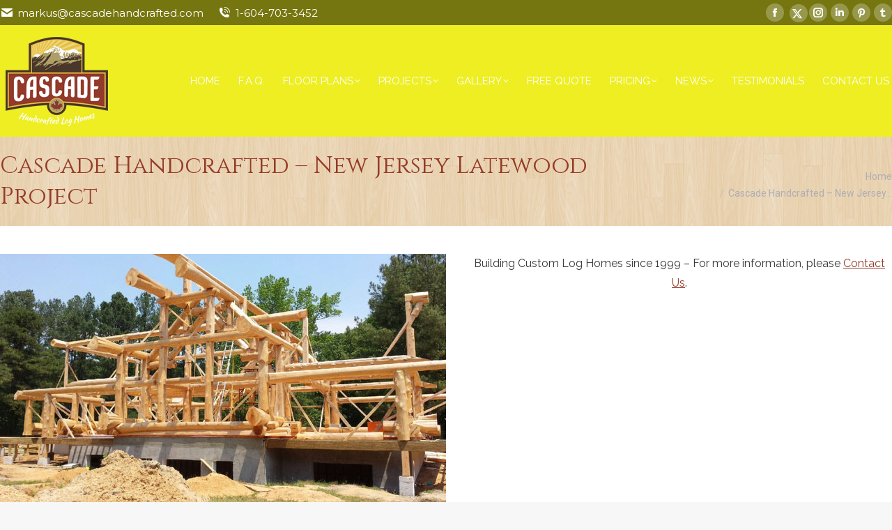

--- FILE ---
content_type: text/html; charset=UTF-8
request_url: https://www.cascadehandcrafted.com/dt_gallery/new-jersey-jul-2016/attachment/cascade-new-jersey-latewood-finish-22/
body_size: 91820
content:
<!DOCTYPE html>
<!--[if !(IE 6) | !(IE 7) | !(IE 8)  ]><!-->
<html lang="en-US" class="no-js">
<!--<![endif]-->
<head>
	<meta charset="UTF-8" />
				<meta name="viewport" content="width=device-width, initial-scale=1, maximum-scale=1, user-scalable=0"/>
			<meta name="theme-color" content="#953a28"/>	<link rel="profile" href="https://gmpg.org/xfn/11" />
	<meta name='robots' content='index, follow, max-image-preview:large, max-snippet:-1, max-video-preview:-1' />

	<!-- This site is optimized with the Yoast SEO Premium plugin v26.8 (Yoast SEO v26.8) - https://yoast.com/product/yoast-seo-premium-wordpress/ -->
	<title>Cascade Handcrafted - New Jersey Latewood Project - Cascade Handcrafted Log Homes</title>
	<link rel="canonical" href="https://www.cascadehandcrafted.com/dt_gallery/new-jersey-jul-2016/attachment/cascade-new-jersey-latewood-finish-22/" />
	<meta property="og:locale" content="en_US" />
	<meta property="og:type" content="article" />
	<meta property="og:title" content="Cascade Handcrafted - New Jersey Latewood Project - Cascade Handcrafted Log Homes" />
	<meta property="og:description" content="Building Custom Log Homes since 1999 &#8211; For more information, please Contact Us." />
	<meta property="og:url" content="https://www.cascadehandcrafted.com/dt_gallery/new-jersey-jul-2016/attachment/cascade-new-jersey-latewood-finish-22/" />
	<meta property="og:site_name" content="Cascade Handcrafted Log Homes" />
	<meta property="article:publisher" content="https://www.facebook.com/CascadeHandcrafted" />
	<meta property="article:modified_time" content="2024-07-16T00:48:37+00:00" />
	<meta property="og:image" content="https://www.cascadehandcrafted.com/dt_gallery/new-jersey-jul-2016/attachment/cascade-new-jersey-latewood-finish-22" />
	<meta property="og:image:width" content="640" />
	<meta property="og:image:height" content="360" />
	<meta property="og:image:type" content="image/jpeg" />
	<meta name="twitter:card" content="summary_large_image" />
	<meta name="twitter:site" content="@BCLogHomes" />
	<script type="application/ld+json" class="yoast-schema-graph">{"@context":"https://schema.org","@graph":[{"@type":"WebPage","@id":"https://www.cascadehandcrafted.com/dt_gallery/new-jersey-jul-2016/attachment/cascade-new-jersey-latewood-finish-22/","url":"https://www.cascadehandcrafted.com/dt_gallery/new-jersey-jul-2016/attachment/cascade-new-jersey-latewood-finish-22/","name":"Cascade Handcrafted - New Jersey Latewood Project - Cascade Handcrafted Log Homes","isPartOf":{"@id":"https://www.cascadehandcrafted.com/#website"},"primaryImageOfPage":{"@id":"https://www.cascadehandcrafted.com/dt_gallery/new-jersey-jul-2016/attachment/cascade-new-jersey-latewood-finish-22/#primaryimage"},"image":{"@id":"https://www.cascadehandcrafted.com/dt_gallery/new-jersey-jul-2016/attachment/cascade-new-jersey-latewood-finish-22/#primaryimage"},"thumbnailUrl":"https://www.cascadehandcrafted.com/wp-content/uploads/2016/11/Cascade-New-Jersey-Latewood-Finish-22.jpg","datePublished":"2016-11-01T02:35:11+00:00","dateModified":"2024-07-16T00:48:37+00:00","breadcrumb":{"@id":"https://www.cascadehandcrafted.com/dt_gallery/new-jersey-jul-2016/attachment/cascade-new-jersey-latewood-finish-22/#breadcrumb"},"inLanguage":"en-US","potentialAction":[{"@type":"ReadAction","target":["https://www.cascadehandcrafted.com/dt_gallery/new-jersey-jul-2016/attachment/cascade-new-jersey-latewood-finish-22/"]}]},{"@type":"ImageObject","inLanguage":"en-US","@id":"https://www.cascadehandcrafted.com/dt_gallery/new-jersey-jul-2016/attachment/cascade-new-jersey-latewood-finish-22/#primaryimage","url":"https://www.cascadehandcrafted.com/wp-content/uploads/2016/11/Cascade-New-Jersey-Latewood-Finish-22.jpg","contentUrl":"https://www.cascadehandcrafted.com/wp-content/uploads/2016/11/Cascade-New-Jersey-Latewood-Finish-22.jpg","width":640,"height":360,"caption":"Cascade Handcrafted - New Jersey Latewood Project"},{"@type":"BreadcrumbList","@id":"https://www.cascadehandcrafted.com/dt_gallery/new-jersey-jul-2016/attachment/cascade-new-jersey-latewood-finish-22/#breadcrumb","itemListElement":[{"@type":"ListItem","position":1,"name":"Home","item":"https://www.cascadehandcrafted.com/"},{"@type":"ListItem","position":2,"name":"New Jersey Jul 2016","item":"https://www.cascadehandcrafted.com/dt_gallery/new-jersey-jul-2016/"},{"@type":"ListItem","position":3,"name":"Cascade Handcrafted &#8211; New Jersey Latewood Project"}]},{"@type":"WebSite","@id":"https://www.cascadehandcrafted.com/#website","url":"https://www.cascadehandcrafted.com/","name":"Cascade Handcrafted Log & Timber Frame Homes","description":"","publisher":{"@id":"https://www.cascadehandcrafted.com/#organization"},"potentialAction":[{"@type":"SearchAction","target":{"@type":"EntryPoint","urlTemplate":"https://www.cascadehandcrafted.com/?s={search_term_string}"},"query-input":{"@type":"PropertyValueSpecification","valueRequired":true,"valueName":"search_term_string"}}],"inLanguage":"en-US"},{"@type":"Organization","@id":"https://www.cascadehandcrafted.com/#organization","name":"Cascade Handcrafted Log & Timber Frame Homes","url":"https://www.cascadehandcrafted.com/","logo":{"@type":"ImageObject","inLanguage":"en-US","@id":"https://www.cascadehandcrafted.com/#/schema/logo/image/","url":"https://www.cascadehandcrafted.com/wp-content/uploads/2017/07/cascade-hand-crafted-logo-g.jpg","contentUrl":"https://www.cascadehandcrafted.com/wp-content/uploads/2017/07/cascade-hand-crafted-logo-g.jpg","width":250,"height":250,"caption":"Cascade Handcrafted Log & Timber Frame Homes"},"image":{"@id":"https://www.cascadehandcrafted.com/#/schema/logo/image/"},"sameAs":["https://www.facebook.com/CascadeHandcrafted","https://x.com/BCLogHomes","https://www.instagram.com/cascadehandcrafted/","https://www.linkedin.com/company/cascade-handcrafted-log-homes/","https://www.pinterest.ca/cascadeloghomes/","https://www.youtube.com/channel/UCGyPFfatJj7QZ8c1jWNKyhw","https://www.threads.com/@cascadehandcrafted","https://www.tumblr.com/blog/handcraftedloghomes"]}]}</script>
	<!-- / Yoast SEO Premium plugin. -->


<link rel='dns-prefetch' href='//fonts.googleapis.com' />
<link rel="alternate" type="application/rss+xml" title="Cascade Handcrafted Log Homes &raquo; Feed" href="https://www.cascadehandcrafted.com/feed/" />
<link rel="alternate" type="application/rss+xml" title="Cascade Handcrafted Log Homes &raquo; Comments Feed" href="https://www.cascadehandcrafted.com/comments/feed/" />
<link rel="alternate" type="application/rss+xml" title="Cascade Handcrafted Log Homes &raquo; Cascade Handcrafted &#8211; New Jersey Latewood Project Comments Feed" href="https://www.cascadehandcrafted.com/dt_gallery/new-jersey-jul-2016/attachment/cascade-new-jersey-latewood-finish-22/feed/" />
<link rel="alternate" title="oEmbed (JSON)" type="application/json+oembed" href="https://www.cascadehandcrafted.com/wp-json/oembed/1.0/embed?url=https%3A%2F%2Fwww.cascadehandcrafted.com%2Fdt_gallery%2Fnew-jersey-jul-2016%2Fattachment%2Fcascade-new-jersey-latewood-finish-22%2F" />
<link rel="alternate" title="oEmbed (XML)" type="text/xml+oembed" href="https://www.cascadehandcrafted.com/wp-json/oembed/1.0/embed?url=https%3A%2F%2Fwww.cascadehandcrafted.com%2Fdt_gallery%2Fnew-jersey-jul-2016%2Fattachment%2Fcascade-new-jersey-latewood-finish-22%2F&#038;format=xml" />
<style id='wp-img-auto-sizes-contain-inline-css'>
img:is([sizes=auto i],[sizes^="auto," i]){contain-intrinsic-size:3000px 1500px}
/*# sourceURL=wp-img-auto-sizes-contain-inline-css */
</style>
<link rel='stylesheet' id='formidable-css' href='https://www.cascadehandcrafted.com/wp-content/plugins/formidable/css/formidableforms.css?ver=1161944' media='all' />
<link rel='stylesheet' id='dashicons-css' href='https://www.cascadehandcrafted.com/wp-includes/css/dashicons.min.css?ver=c82e60feaec4c51f237c22bb7c5c1b45' media='all' />
<link rel='stylesheet' id='wp-jquery-ui-dialog-css' href='https://www.cascadehandcrafted.com/wp-includes/css/jquery-ui-dialog.min.css?ver=c82e60feaec4c51f237c22bb7c5c1b45' media='all' />
<style id='wp-emoji-styles-inline-css'>

	img.wp-smiley, img.emoji {
		display: inline !important;
		border: none !important;
		box-shadow: none !important;
		height: 1em !important;
		width: 1em !important;
		margin: 0 0.07em !important;
		vertical-align: -0.1em !important;
		background: none !important;
		padding: 0 !important;
	}
/*# sourceURL=wp-emoji-styles-inline-css */
</style>
<style id='wp-block-library-inline-css'>
:root{--wp-block-synced-color:#7a00df;--wp-block-synced-color--rgb:122,0,223;--wp-bound-block-color:var(--wp-block-synced-color);--wp-editor-canvas-background:#ddd;--wp-admin-theme-color:#007cba;--wp-admin-theme-color--rgb:0,124,186;--wp-admin-theme-color-darker-10:#006ba1;--wp-admin-theme-color-darker-10--rgb:0,107,160.5;--wp-admin-theme-color-darker-20:#005a87;--wp-admin-theme-color-darker-20--rgb:0,90,135;--wp-admin-border-width-focus:2px}@media (min-resolution:192dpi){:root{--wp-admin-border-width-focus:1.5px}}.wp-element-button{cursor:pointer}:root .has-very-light-gray-background-color{background-color:#eee}:root .has-very-dark-gray-background-color{background-color:#313131}:root .has-very-light-gray-color{color:#eee}:root .has-very-dark-gray-color{color:#313131}:root .has-vivid-green-cyan-to-vivid-cyan-blue-gradient-background{background:linear-gradient(135deg,#00d084,#0693e3)}:root .has-purple-crush-gradient-background{background:linear-gradient(135deg,#34e2e4,#4721fb 50%,#ab1dfe)}:root .has-hazy-dawn-gradient-background{background:linear-gradient(135deg,#faaca8,#dad0ec)}:root .has-subdued-olive-gradient-background{background:linear-gradient(135deg,#fafae1,#67a671)}:root .has-atomic-cream-gradient-background{background:linear-gradient(135deg,#fdd79a,#004a59)}:root .has-nightshade-gradient-background{background:linear-gradient(135deg,#330968,#31cdcf)}:root .has-midnight-gradient-background{background:linear-gradient(135deg,#020381,#2874fc)}:root{--wp--preset--font-size--normal:16px;--wp--preset--font-size--huge:42px}.has-regular-font-size{font-size:1em}.has-larger-font-size{font-size:2.625em}.has-normal-font-size{font-size:var(--wp--preset--font-size--normal)}.has-huge-font-size{font-size:var(--wp--preset--font-size--huge)}.has-text-align-center{text-align:center}.has-text-align-left{text-align:left}.has-text-align-right{text-align:right}.has-fit-text{white-space:nowrap!important}#end-resizable-editor-section{display:none}.aligncenter{clear:both}.items-justified-left{justify-content:flex-start}.items-justified-center{justify-content:center}.items-justified-right{justify-content:flex-end}.items-justified-space-between{justify-content:space-between}.screen-reader-text{border:0;clip-path:inset(50%);height:1px;margin:-1px;overflow:hidden;padding:0;position:absolute;width:1px;word-wrap:normal!important}.screen-reader-text:focus{background-color:#ddd;clip-path:none;color:#444;display:block;font-size:1em;height:auto;left:5px;line-height:normal;padding:15px 23px 14px;text-decoration:none;top:5px;width:auto;z-index:100000}html :where(.has-border-color){border-style:solid}html :where([style*=border-top-color]){border-top-style:solid}html :where([style*=border-right-color]){border-right-style:solid}html :where([style*=border-bottom-color]){border-bottom-style:solid}html :where([style*=border-left-color]){border-left-style:solid}html :where([style*=border-width]){border-style:solid}html :where([style*=border-top-width]){border-top-style:solid}html :where([style*=border-right-width]){border-right-style:solid}html :where([style*=border-bottom-width]){border-bottom-style:solid}html :where([style*=border-left-width]){border-left-style:solid}html :where(img[class*=wp-image-]){height:auto;max-width:100%}:where(figure){margin:0 0 1em}html :where(.is-position-sticky){--wp-admin--admin-bar--position-offset:var(--wp-admin--admin-bar--height,0px)}@media screen and (max-width:600px){html :where(.is-position-sticky){--wp-admin--admin-bar--position-offset:0px}}

/*# sourceURL=wp-block-library-inline-css */
</style><style id='global-styles-inline-css'>
:root{--wp--preset--aspect-ratio--square: 1;--wp--preset--aspect-ratio--4-3: 4/3;--wp--preset--aspect-ratio--3-4: 3/4;--wp--preset--aspect-ratio--3-2: 3/2;--wp--preset--aspect-ratio--2-3: 2/3;--wp--preset--aspect-ratio--16-9: 16/9;--wp--preset--aspect-ratio--9-16: 9/16;--wp--preset--color--black: #000000;--wp--preset--color--cyan-bluish-gray: #abb8c3;--wp--preset--color--white: #FFF;--wp--preset--color--pale-pink: #f78da7;--wp--preset--color--vivid-red: #cf2e2e;--wp--preset--color--luminous-vivid-orange: #ff6900;--wp--preset--color--luminous-vivid-amber: #fcb900;--wp--preset--color--light-green-cyan: #7bdcb5;--wp--preset--color--vivid-green-cyan: #00d084;--wp--preset--color--pale-cyan-blue: #8ed1fc;--wp--preset--color--vivid-cyan-blue: #0693e3;--wp--preset--color--vivid-purple: #9b51e0;--wp--preset--color--accent: #953a28;--wp--preset--color--dark-gray: #111;--wp--preset--color--light-gray: #767676;--wp--preset--gradient--vivid-cyan-blue-to-vivid-purple: linear-gradient(135deg,rgb(6,147,227) 0%,rgb(155,81,224) 100%);--wp--preset--gradient--light-green-cyan-to-vivid-green-cyan: linear-gradient(135deg,rgb(122,220,180) 0%,rgb(0,208,130) 100%);--wp--preset--gradient--luminous-vivid-amber-to-luminous-vivid-orange: linear-gradient(135deg,rgb(252,185,0) 0%,rgb(255,105,0) 100%);--wp--preset--gradient--luminous-vivid-orange-to-vivid-red: linear-gradient(135deg,rgb(255,105,0) 0%,rgb(207,46,46) 100%);--wp--preset--gradient--very-light-gray-to-cyan-bluish-gray: linear-gradient(135deg,rgb(238,238,238) 0%,rgb(169,184,195) 100%);--wp--preset--gradient--cool-to-warm-spectrum: linear-gradient(135deg,rgb(74,234,220) 0%,rgb(151,120,209) 20%,rgb(207,42,186) 40%,rgb(238,44,130) 60%,rgb(251,105,98) 80%,rgb(254,248,76) 100%);--wp--preset--gradient--blush-light-purple: linear-gradient(135deg,rgb(255,206,236) 0%,rgb(152,150,240) 100%);--wp--preset--gradient--blush-bordeaux: linear-gradient(135deg,rgb(254,205,165) 0%,rgb(254,45,45) 50%,rgb(107,0,62) 100%);--wp--preset--gradient--luminous-dusk: linear-gradient(135deg,rgb(255,203,112) 0%,rgb(199,81,192) 50%,rgb(65,88,208) 100%);--wp--preset--gradient--pale-ocean: linear-gradient(135deg,rgb(255,245,203) 0%,rgb(182,227,212) 50%,rgb(51,167,181) 100%);--wp--preset--gradient--electric-grass: linear-gradient(135deg,rgb(202,248,128) 0%,rgb(113,206,126) 100%);--wp--preset--gradient--midnight: linear-gradient(135deg,rgb(2,3,129) 0%,rgb(40,116,252) 100%);--wp--preset--font-size--small: 13px;--wp--preset--font-size--medium: 20px;--wp--preset--font-size--large: 36px;--wp--preset--font-size--x-large: 42px;--wp--preset--spacing--20: 0.44rem;--wp--preset--spacing--30: 0.67rem;--wp--preset--spacing--40: 1rem;--wp--preset--spacing--50: 1.5rem;--wp--preset--spacing--60: 2.25rem;--wp--preset--spacing--70: 3.38rem;--wp--preset--spacing--80: 5.06rem;--wp--preset--shadow--natural: 6px 6px 9px rgba(0, 0, 0, 0.2);--wp--preset--shadow--deep: 12px 12px 50px rgba(0, 0, 0, 0.4);--wp--preset--shadow--sharp: 6px 6px 0px rgba(0, 0, 0, 0.2);--wp--preset--shadow--outlined: 6px 6px 0px -3px rgb(255, 255, 255), 6px 6px rgb(0, 0, 0);--wp--preset--shadow--crisp: 6px 6px 0px rgb(0, 0, 0);}:where(.is-layout-flex){gap: 0.5em;}:where(.is-layout-grid){gap: 0.5em;}body .is-layout-flex{display: flex;}.is-layout-flex{flex-wrap: wrap;align-items: center;}.is-layout-flex > :is(*, div){margin: 0;}body .is-layout-grid{display: grid;}.is-layout-grid > :is(*, div){margin: 0;}:where(.wp-block-columns.is-layout-flex){gap: 2em;}:where(.wp-block-columns.is-layout-grid){gap: 2em;}:where(.wp-block-post-template.is-layout-flex){gap: 1.25em;}:where(.wp-block-post-template.is-layout-grid){gap: 1.25em;}.has-black-color{color: var(--wp--preset--color--black) !important;}.has-cyan-bluish-gray-color{color: var(--wp--preset--color--cyan-bluish-gray) !important;}.has-white-color{color: var(--wp--preset--color--white) !important;}.has-pale-pink-color{color: var(--wp--preset--color--pale-pink) !important;}.has-vivid-red-color{color: var(--wp--preset--color--vivid-red) !important;}.has-luminous-vivid-orange-color{color: var(--wp--preset--color--luminous-vivid-orange) !important;}.has-luminous-vivid-amber-color{color: var(--wp--preset--color--luminous-vivid-amber) !important;}.has-light-green-cyan-color{color: var(--wp--preset--color--light-green-cyan) !important;}.has-vivid-green-cyan-color{color: var(--wp--preset--color--vivid-green-cyan) !important;}.has-pale-cyan-blue-color{color: var(--wp--preset--color--pale-cyan-blue) !important;}.has-vivid-cyan-blue-color{color: var(--wp--preset--color--vivid-cyan-blue) !important;}.has-vivid-purple-color{color: var(--wp--preset--color--vivid-purple) !important;}.has-black-background-color{background-color: var(--wp--preset--color--black) !important;}.has-cyan-bluish-gray-background-color{background-color: var(--wp--preset--color--cyan-bluish-gray) !important;}.has-white-background-color{background-color: var(--wp--preset--color--white) !important;}.has-pale-pink-background-color{background-color: var(--wp--preset--color--pale-pink) !important;}.has-vivid-red-background-color{background-color: var(--wp--preset--color--vivid-red) !important;}.has-luminous-vivid-orange-background-color{background-color: var(--wp--preset--color--luminous-vivid-orange) !important;}.has-luminous-vivid-amber-background-color{background-color: var(--wp--preset--color--luminous-vivid-amber) !important;}.has-light-green-cyan-background-color{background-color: var(--wp--preset--color--light-green-cyan) !important;}.has-vivid-green-cyan-background-color{background-color: var(--wp--preset--color--vivid-green-cyan) !important;}.has-pale-cyan-blue-background-color{background-color: var(--wp--preset--color--pale-cyan-blue) !important;}.has-vivid-cyan-blue-background-color{background-color: var(--wp--preset--color--vivid-cyan-blue) !important;}.has-vivid-purple-background-color{background-color: var(--wp--preset--color--vivid-purple) !important;}.has-black-border-color{border-color: var(--wp--preset--color--black) !important;}.has-cyan-bluish-gray-border-color{border-color: var(--wp--preset--color--cyan-bluish-gray) !important;}.has-white-border-color{border-color: var(--wp--preset--color--white) !important;}.has-pale-pink-border-color{border-color: var(--wp--preset--color--pale-pink) !important;}.has-vivid-red-border-color{border-color: var(--wp--preset--color--vivid-red) !important;}.has-luminous-vivid-orange-border-color{border-color: var(--wp--preset--color--luminous-vivid-orange) !important;}.has-luminous-vivid-amber-border-color{border-color: var(--wp--preset--color--luminous-vivid-amber) !important;}.has-light-green-cyan-border-color{border-color: var(--wp--preset--color--light-green-cyan) !important;}.has-vivid-green-cyan-border-color{border-color: var(--wp--preset--color--vivid-green-cyan) !important;}.has-pale-cyan-blue-border-color{border-color: var(--wp--preset--color--pale-cyan-blue) !important;}.has-vivid-cyan-blue-border-color{border-color: var(--wp--preset--color--vivid-cyan-blue) !important;}.has-vivid-purple-border-color{border-color: var(--wp--preset--color--vivid-purple) !important;}.has-vivid-cyan-blue-to-vivid-purple-gradient-background{background: var(--wp--preset--gradient--vivid-cyan-blue-to-vivid-purple) !important;}.has-light-green-cyan-to-vivid-green-cyan-gradient-background{background: var(--wp--preset--gradient--light-green-cyan-to-vivid-green-cyan) !important;}.has-luminous-vivid-amber-to-luminous-vivid-orange-gradient-background{background: var(--wp--preset--gradient--luminous-vivid-amber-to-luminous-vivid-orange) !important;}.has-luminous-vivid-orange-to-vivid-red-gradient-background{background: var(--wp--preset--gradient--luminous-vivid-orange-to-vivid-red) !important;}.has-very-light-gray-to-cyan-bluish-gray-gradient-background{background: var(--wp--preset--gradient--very-light-gray-to-cyan-bluish-gray) !important;}.has-cool-to-warm-spectrum-gradient-background{background: var(--wp--preset--gradient--cool-to-warm-spectrum) !important;}.has-blush-light-purple-gradient-background{background: var(--wp--preset--gradient--blush-light-purple) !important;}.has-blush-bordeaux-gradient-background{background: var(--wp--preset--gradient--blush-bordeaux) !important;}.has-luminous-dusk-gradient-background{background: var(--wp--preset--gradient--luminous-dusk) !important;}.has-pale-ocean-gradient-background{background: var(--wp--preset--gradient--pale-ocean) !important;}.has-electric-grass-gradient-background{background: var(--wp--preset--gradient--electric-grass) !important;}.has-midnight-gradient-background{background: var(--wp--preset--gradient--midnight) !important;}.has-small-font-size{font-size: var(--wp--preset--font-size--small) !important;}.has-medium-font-size{font-size: var(--wp--preset--font-size--medium) !important;}.has-large-font-size{font-size: var(--wp--preset--font-size--large) !important;}.has-x-large-font-size{font-size: var(--wp--preset--font-size--x-large) !important;}
/*# sourceURL=global-styles-inline-css */
</style>

<style id='classic-theme-styles-inline-css'>
/*! This file is auto-generated */
.wp-block-button__link{color:#fff;background-color:#32373c;border-radius:9999px;box-shadow:none;text-decoration:none;padding:calc(.667em + 2px) calc(1.333em + 2px);font-size:1.125em}.wp-block-file__button{background:#32373c;color:#fff;text-decoration:none}
/*# sourceURL=/wp-includes/css/classic-themes.min.css */
</style>
<link rel='stylesheet' id='style-css' href='https://www.cascadehandcrafted.com/wp-content/plugins/dt-x-twitter-icon//style.css?ver=c82e60feaec4c51f237c22bb7c5c1b45' media='all' />
<link rel='stylesheet' id='easy_author_image-css' href='https://www.cascadehandcrafted.com/wp-content/plugins/easy-author-image/css/easy-author-image.css?ver=c82e60feaec4c51f237c22bb7c5c1b45' media='all' />
<link rel='stylesheet' id='foobox-free-min-css' href='https://www.cascadehandcrafted.com/wp-content/plugins/foobox-image-lightbox/free/css/foobox.free.min.css?ver=2.7.35' media='all' />
<link rel='stylesheet' id='the7-font-css' href='https://www.cascadehandcrafted.com/wp-content/themes/dt-the7/fonts/icomoon-the7-font/icomoon-the7-font.min.css?ver=14.2.0' media='all' />
<link rel='stylesheet' id='the7-awesome-fonts-css' href='https://www.cascadehandcrafted.com/wp-content/themes/dt-the7/fonts/FontAwesome/css/all.min.css?ver=14.2.0' media='all' />
<link rel='stylesheet' id='the7-Defaults-css' href='https://www.cascadehandcrafted.com/wp-content/uploads/smile_fonts/Defaults/Defaults.css?ver=c82e60feaec4c51f237c22bb7c5c1b45' media='all' />
<link rel='stylesheet' id='the7-fontello-css' href='https://www.cascadehandcrafted.com/wp-content/themes/dt-the7/fonts/fontello/css/fontello.min.css?ver=14.2.0' media='all' />
<link rel='stylesheet' id='vc_plugin_table_style_css-css' href='https://www.cascadehandcrafted.com/wp-content/plugins/easy-tables-vc/assets/css/style.min.css?ver=2.0.1' media='all' />
<link rel='stylesheet' id='vc_plugin_themes_css-css' href='https://www.cascadehandcrafted.com/wp-content/plugins/easy-tables-vc/assets/css/themes.min.css?ver=2.0.1' media='all' />
<link rel='stylesheet' id='dt-web-fonts-css' href='https://fonts.googleapis.com/css?family=Montserrat:400,600,700%7CRoboto:400,600,700%7CRaleway:400,500,600,700%7CCinzel:400,600,700' media='all' />
<link rel='stylesheet' id='dt-main-css' href='https://www.cascadehandcrafted.com/wp-content/themes/dt-the7/css/main.min.css?ver=14.2.0' media='all' />
<style id='dt-main-inline-css'>
body #load {
  display: block;
  height: 100%;
  overflow: hidden;
  position: fixed;
  width: 100%;
  z-index: 9901;
  opacity: 1;
  visibility: visible;
  transition: all .35s ease-out;
}
.load-wrap {
  width: 100%;
  height: 100%;
  background-position: center center;
  background-repeat: no-repeat;
  text-align: center;
  display: -ms-flexbox;
  display: -ms-flex;
  display: flex;
  -ms-align-items: center;
  -ms-flex-align: center;
  align-items: center;
  -ms-flex-flow: column wrap;
  flex-flow: column wrap;
  -ms-flex-pack: center;
  -ms-justify-content: center;
  justify-content: center;
}
.load-wrap > svg {
  position: absolute;
  top: 50%;
  left: 50%;
  transform: translate(-50%,-50%);
}
#load {
  background: var(--the7-elementor-beautiful-loading-bg,#ffffff);
  --the7-beautiful-spinner-color2: var(--the7-beautiful-spinner-color,rgba(51,51,51,0.25));
}

/*# sourceURL=dt-main-inline-css */
</style>
<link rel='stylesheet' id='the7-custom-scrollbar-css' href='https://www.cascadehandcrafted.com/wp-content/themes/dt-the7/lib/custom-scrollbar/custom-scrollbar.min.css?ver=14.2.0' media='all' />
<link rel='stylesheet' id='the7-wpbakery-css' href='https://www.cascadehandcrafted.com/wp-content/themes/dt-the7/css/wpbakery.min.css?ver=14.2.0' media='all' />
<link rel='stylesheet' id='the7-core-css' href='https://www.cascadehandcrafted.com/wp-content/plugins/dt-the7-core/assets/css/post-type.min.css?ver=2.7.12' media='all' />
<link rel='stylesheet' id='the7-css-vars-css' href='https://www.cascadehandcrafted.com/wp-content/uploads/the7-css/css-vars.css?ver=bf96ec5e90ef' media='all' />
<link rel='stylesheet' id='dt-custom-css' href='https://www.cascadehandcrafted.com/wp-content/uploads/the7-css/custom.css?ver=bf96ec5e90ef' media='all' />
<link rel='stylesheet' id='dt-media-css' href='https://www.cascadehandcrafted.com/wp-content/uploads/the7-css/media.css?ver=bf96ec5e90ef' media='all' />
<link rel='stylesheet' id='the7-mega-menu-css' href='https://www.cascadehandcrafted.com/wp-content/uploads/the7-css/mega-menu.css?ver=bf96ec5e90ef' media='all' />
<link rel='stylesheet' id='the7-elements-albums-portfolio-css' href='https://www.cascadehandcrafted.com/wp-content/uploads/the7-css/the7-elements-albums-portfolio.css?ver=bf96ec5e90ef' media='all' />
<link rel='stylesheet' id='the7-elements-css' href='https://www.cascadehandcrafted.com/wp-content/uploads/the7-css/post-type-dynamic.css?ver=bf96ec5e90ef' media='all' />
<script src="https://www.cascadehandcrafted.com/wp-includes/js/jquery/jquery.min.js?ver=3.7.1" id="jquery-core-js"></script>
<script src="https://www.cascadehandcrafted.com/wp-includes/js/jquery/jquery-migrate.min.js?ver=3.4.1" id="jquery-migrate-js"></script>
<script src="//www.cascadehandcrafted.com/wp-content/plugins/revslider/sr6/assets/js/rbtools.min.js?ver=6.7.40" async id="tp-tools-js"></script>
<script src="//www.cascadehandcrafted.com/wp-content/plugins/revslider/sr6/assets/js/rs6.min.js?ver=6.7.39" async id="revmin-js"></script>
<script id="dt-above-fold-js-extra">
var dtLocal = {"themeUrl":"https://www.cascadehandcrafted.com/wp-content/themes/dt-the7","passText":"To view this protected post, enter the password below:","moreButtonText":{"loading":"Loading...","loadMore":"Load more"},"postID":"2232","ajaxurl":"https://www.cascadehandcrafted.com/wp-admin/admin-ajax.php","REST":{"baseUrl":"https://www.cascadehandcrafted.com/wp-json/the7/v1","endpoints":{"sendMail":"/send-mail"}},"contactMessages":{"required":"One or more fields have an error. Please check and try again.","terms":"Please accept the privacy policy.","fillTheCaptchaError":"Please, fill the captcha."},"captchaSiteKey":"","ajaxNonce":"566ba939a1","pageData":"","themeSettings":{"smoothScroll":"off","lazyLoading":false,"desktopHeader":{"height":160},"ToggleCaptionEnabled":"disabled","ToggleCaption":"Navigation","floatingHeader":{"showAfter":94,"showMenu":true,"height":86,"logo":{"showLogo":true,"html":"\u003Cimg class=\" preload-me\" src=\"https://www.cascadehandcrafted.com/wp-content/uploads/2015/04/Cascade-Log-Homes-Small-Logo.png\" srcset=\"https://www.cascadehandcrafted.com/wp-content/uploads/2015/04/Cascade-Log-Homes-Small-Logo.png 83w, https://www.cascadehandcrafted.com/wp-content/uploads/2015/04/Cascade-Log-Homes-Small-Logo.png 83w\" width=\"83\" height=\"70\"   sizes=\"83px\" alt=\"Cascade Handcrafted Log Homes\" /\u003E","url":"https://www.cascadehandcrafted.com/"}},"topLine":{"floatingTopLine":{"logo":{"showLogo":false,"html":""}}},"mobileHeader":{"firstSwitchPoint":992,"secondSwitchPoint":778,"firstSwitchPointHeight":60,"secondSwitchPointHeight":60,"mobileToggleCaptionEnabled":"left","mobileToggleCaption":"Menu"},"stickyMobileHeaderFirstSwitch":{"logo":{"html":"\u003Cimg class=\" preload-me\" src=\"https://www.cascadehandcrafted.com/wp-content/uploads/2015/04/Cascade-Log-Homes-Small-Logo.png\" srcset=\"https://www.cascadehandcrafted.com/wp-content/uploads/2015/04/Cascade-Log-Homes-Small-Logo.png 83w, https://www.cascadehandcrafted.com/wp-content/uploads/2015/04/Cascade-Log-Homes-Small-Logo.png 83w\" width=\"83\" height=\"70\"   sizes=\"83px\" alt=\"Cascade Handcrafted Log Homes\" /\u003E"}},"stickyMobileHeaderSecondSwitch":{"logo":{"html":"\u003Cimg class=\" preload-me\" src=\"https://www.cascadehandcrafted.com/wp-content/uploads/2015/04/Cascade-Log-Homes-Small-Logo.png\" srcset=\"https://www.cascadehandcrafted.com/wp-content/uploads/2015/04/Cascade-Log-Homes-Small-Logo.png 83w, https://www.cascadehandcrafted.com/wp-content/uploads/2015/04/Cascade-Log-Homes-Small-Logo.png 83w\" width=\"83\" height=\"70\"   sizes=\"83px\" alt=\"Cascade Handcrafted Log Homes\" /\u003E"}},"sidebar":{"switchPoint":992},"boxedWidth":"1280px"},"VCMobileScreenWidth":"768"};
var dtShare = {"shareButtonText":{"facebook":"Share on Facebook","twitter":"Share on X","pinterest":"Pin it","linkedin":"Share on Linkedin","whatsapp":"Share on Whatsapp"},"overlayOpacity":"85"};
//# sourceURL=dt-above-fold-js-extra
</script>
<script src="https://www.cascadehandcrafted.com/wp-content/themes/dt-the7/js/above-the-fold.min.js?ver=14.2.0" id="dt-above-fold-js"></script>
<script id="foobox-free-min-js-before">
/* Run FooBox FREE (v2.7.35) */
var FOOBOX = window.FOOBOX = {
	ready: true,
	disableOthers: false,
	o: {wordpress: { enabled: true }, countMessage:'image %index of %total', captions: { dataTitle: ["captionTitle","title"], dataDesc: ["captionDesc","description"] }, rel: '', excludes:'.fbx-link,.nofoobox,.nolightbox,a[href*="pinterest.com/pin/create/button/"]', affiliate : { enabled: false }},
	selectors: [
		".foogallery-container.foogallery-lightbox-foobox", ".foogallery-container.foogallery-lightbox-foobox-free", ".gallery", ".wp-block-gallery", ".wp-caption", ".wp-block-image", "a:has(img[class*=wp-image-])", ".foobox"
	],
	pre: function( $ ){
		// Custom JavaScript (Pre)
		
	},
	post: function( $ ){
		// Custom JavaScript (Post)
		
		// Custom Captions Code
		
	},
	custom: function( $ ){
		// Custom Extra JS
		
	}
};
//# sourceURL=foobox-free-min-js-before
</script>
<script src="https://www.cascadehandcrafted.com/wp-content/plugins/foobox-image-lightbox/free/js/foobox.free.min.js?ver=2.7.35" id="foobox-free-min-js"></script>
<script></script><link rel="https://api.w.org/" href="https://www.cascadehandcrafted.com/wp-json/" /><link rel="alternate" title="JSON" type="application/json" href="https://www.cascadehandcrafted.com/wp-json/wp/v2/media/2232" /><link rel="EditURI" type="application/rsd+xml" title="RSD" href="https://www.cascadehandcrafted.com/xmlrpc.php?rsd" />
<script>document.documentElement.className += " js";</script>
<meta name="generator" content="Powered by WPBakery Page Builder - drag and drop page builder for WordPress."/>
<meta name="generator" content="Powered by Slider Revolution 6.7.39 - responsive, Mobile-Friendly Slider Plugin for WordPress with comfortable drag and drop interface." />
<script type="text/javascript" id="the7-loader-script">
document.addEventListener("DOMContentLoaded", function(event) {
	var load = document.getElementById("load");
	if(!load.classList.contains('loader-removed')){
		var removeLoading = setTimeout(function() {
			load.className += " loader-removed";
		}, 300);
	}
});
</script>
		<link rel="icon" href="https://www.cascadehandcrafted.com/wp-content/uploads/2020/10/CHC-16x16-1.png" type="image/png" sizes="16x16"/><link rel="icon" href="https://www.cascadehandcrafted.com/wp-content/uploads/2020/10/CHC-32x32-1.png" type="image/png" sizes="32x32"/><script>function setREVStartSize(e){
			//window.requestAnimationFrame(function() {
				window.RSIW = window.RSIW===undefined ? window.innerWidth : window.RSIW;
				window.RSIH = window.RSIH===undefined ? window.innerHeight : window.RSIH;
				try {
					var pw = document.getElementById(e.c).parentNode.offsetWidth,
						newh;
					pw = pw===0 || isNaN(pw) || (e.l=="fullwidth" || e.layout=="fullwidth") ? window.RSIW : pw;
					e.tabw = e.tabw===undefined ? 0 : parseInt(e.tabw);
					e.thumbw = e.thumbw===undefined ? 0 : parseInt(e.thumbw);
					e.tabh = e.tabh===undefined ? 0 : parseInt(e.tabh);
					e.thumbh = e.thumbh===undefined ? 0 : parseInt(e.thumbh);
					e.tabhide = e.tabhide===undefined ? 0 : parseInt(e.tabhide);
					e.thumbhide = e.thumbhide===undefined ? 0 : parseInt(e.thumbhide);
					e.mh = e.mh===undefined || e.mh=="" || e.mh==="auto" ? 0 : parseInt(e.mh,0);
					if(e.layout==="fullscreen" || e.l==="fullscreen")
						newh = Math.max(e.mh,window.RSIH);
					else{
						e.gw = Array.isArray(e.gw) ? e.gw : [e.gw];
						for (var i in e.rl) if (e.gw[i]===undefined || e.gw[i]===0) e.gw[i] = e.gw[i-1];
						e.gh = e.el===undefined || e.el==="" || (Array.isArray(e.el) && e.el.length==0)? e.gh : e.el;
						e.gh = Array.isArray(e.gh) ? e.gh : [e.gh];
						for (var i in e.rl) if (e.gh[i]===undefined || e.gh[i]===0) e.gh[i] = e.gh[i-1];
											
						var nl = new Array(e.rl.length),
							ix = 0,
							sl;
						e.tabw = e.tabhide>=pw ? 0 : e.tabw;
						e.thumbw = e.thumbhide>=pw ? 0 : e.thumbw;
						e.tabh = e.tabhide>=pw ? 0 : e.tabh;
						e.thumbh = e.thumbhide>=pw ? 0 : e.thumbh;
						for (var i in e.rl) nl[i] = e.rl[i]<window.RSIW ? 0 : e.rl[i];
						sl = nl[0];
						for (var i in nl) if (sl>nl[i] && nl[i]>0) { sl = nl[i]; ix=i;}
						var m = pw>(e.gw[ix]+e.tabw+e.thumbw) ? 1 : (pw-(e.tabw+e.thumbw)) / (e.gw[ix]);
						newh =  (e.gh[ix] * m) + (e.tabh + e.thumbh);
					}
					var el = document.getElementById(e.c);
					if (el!==null && el) el.style.height = newh+"px";
					el = document.getElementById(e.c+"_wrapper");
					if (el!==null && el) {
						el.style.height = newh+"px";
						el.style.display = "block";
					}
				} catch(e){
					console.log("Failure at Presize of Slider:" + e)
				}
			//});
		  };</script>
<noscript><style> .wpb_animate_when_almost_visible { opacity: 1; }</style></noscript><meta name="msvalidate.01" content="D879F76C1249F5B30AAFD117BD2232AE" />

<script>
  (function(i,s,o,g,r,a,m){i['GoogleAnalyticsObject']=r;i[r]=i[r]||function(){
  (i[r].q=i[r].q||[]).push(arguments)},i[r].l=1*new Date();a=s.createElement(o),
  m=s.getElementsByTagName(o)[0];a.async=1;a.src=g;m.parentNode.insertBefore(a,m)
  })(window,document,'script','//www.google-analytics.com/analytics.js','ga');

  ga('create', 'UA-49502408-1', 'auto');
  ga('send', 'pageview');
</script>
<style id='the7-custom-inline-css' type='text/css'>
.sub-nav .menu-item i.fa,
.sub-nav .menu-item i.fas,
.sub-nav .menu-item i.far,
.sub-nav .menu-item i.fab {
	text-align: center;
	width: 1.25em;
}
.dt-mega-menu .dt-mega-menu-wrap {
    padding-top: 0;
    padding-bottom: 0;
    font-size: 0;
    line-height: 0;
    word-spacing: -4px;
    text-align: left;
    border-radius: 6px;
}
li:not(.dt-mega-menu) .sub-nav {
    width: 240px;
    border-radius: 6px;
}

</style>
<link rel='stylesheet' id='rs-plugin-settings-css' href='//www.cascadehandcrafted.com/wp-content/plugins/revslider/sr6/assets/css/rs6.css?ver=6.7.39' media='all' />
<style id='rs-plugin-settings-inline-css'>
.tp-caption a{color:#ff7302;text-shadow:none;-webkit-transition:all 0.2s ease-out;-moz-transition:all 0.2s ease-out;-o-transition:all 0.2s ease-out;-ms-transition:all 0.2s ease-out}.tp-caption a:hover{color:#ffa902}
/*# sourceURL=rs-plugin-settings-inline-css */
</style>
</head>
<body data-rsssl=1 id="the7-body" class="attachment wp-singular attachment-template-default single single-attachment postid-2232 attachmentid-2232 attachment-jpeg wp-embed-responsive wp-theme-dt-the7 the7-core-ver-2.7.12 transparent dt-responsive-on right-mobile-menu-close-icon ouside-menu-close-icon mobile-hamburger-close-bg-enable mobile-hamburger-close-bg-hover-enable  fade-medium-mobile-menu-close-icon fade-medium-menu-close-icon accent-gradient srcset-enabled btn-flat custom-btn-color custom-btn-hover-color footer-overlap phantom-sticky phantom-shadow-decoration phantom-custom-logo-on sticky-mobile-header top-header first-switch-logo-left first-switch-menu-right second-switch-logo-left second-switch-menu-right right-mobile-menu layzr-loading-on popup-message-style the7-ver-14.2.0 dt-fa-compatibility wpb-js-composer js-comp-ver-8.7.2 vc_responsive">
<!-- The7 14.2.0 -->
<div id="load" class="hourglass-loader">
	<div class="load-wrap"><style type="text/css">
    .the7-spinner {
        width: 60px;
        height: 72px;
        position: relative;
    }
    .the7-spinner > div {
        animation: spinner-animation 1.2s cubic-bezier(1, 1, 1, 1) infinite;
        width: 9px;
        left: 0;
        display: inline-block;
        position: absolute;
        background-color:var(--the7-beautiful-spinner-color2);
        height: 18px;
        top: 27px;
    }
    div.the7-spinner-animate-2 {
        animation-delay: 0.2s;
        left: 13px
    }
    div.the7-spinner-animate-3 {
        animation-delay: 0.4s;
        left: 26px
    }
    div.the7-spinner-animate-4 {
        animation-delay: 0.6s;
        left: 39px
    }
    div.the7-spinner-animate-5 {
        animation-delay: 0.8s;
        left: 52px
    }
    @keyframes spinner-animation {
        0% {
            top: 27px;
            height: 18px;
        }
        20% {
            top: 9px;
            height: 54px;
        }
        50% {
            top: 27px;
            height: 18px;
        }
        100% {
            top: 27px;
            height: 18px;
        }
    }
</style>

<div class="the7-spinner">
    <div class="the7-spinner-animate-1"></div>
    <div class="the7-spinner-animate-2"></div>
    <div class="the7-spinner-animate-3"></div>
    <div class="the7-spinner-animate-4"></div>
    <div class="the7-spinner-animate-5"></div>
</div></div>
</div>
<div id="page" >
	<a class="skip-link screen-reader-text" href="#content">Skip to content</a>

<div class="masthead inline-header right light-preset-color widgets full-height line-decoration line-mobile-header-decoration small-mobile-menu-icon mobile-left-caption dt-parent-menu-clickable show-sub-menu-on-hover show-device-logo show-mobile-logo" >

	<div class="top-bar full-width-line top-bar-line-hide">
	<div class="top-bar-bg" ></div>
	<div class="left-widgets mini-widgets"><span class="mini-contacts multipurpose_1 hide-on-desktop in-menu-first-switch in-menu-second-switch"><img src="https://www.cascadehandcrafted.com/wp-content/uploads/2015/04/Cascade-Log-Homes-Large-Logo.png" alt="Cascade Hand Crafted Log Homes" width="165" height="140" class="alignleft size-full wp-image-14" /></span><span class="mini-contacts email show-on-desktop in-menu-first-switch in-menu-second-switch"><i class="fa-fw the7-mw-icon-mail-bold"></i><a href="mailto:markus@cascadehandcrafted.com">markus@cascadehandcrafted.com</a></span><span class="mini-contacts phone show-on-desktop in-menu-first-switch in-menu-second-switch"><i class="fa-fw icomoon-the7-font-the7-phone-06"></i><a href="tel:1-604-703-3452">1-604-703-3452</a></span></div><div class="right-widgets mini-widgets"><div class="soc-ico show-on-desktop in-menu-first-switch in-menu-second-switch custom-bg disabled-border border-off hover-custom-bg hover-disabled-border  hover-border-off"><a title="Facebook page opens in new window" href="https://www.facebook.com/CascadeHandcrafted/" target="_blank" class="facebook"><span class="soc-font-icon"></span><span class="screen-reader-text">Facebook page opens in new window</span></a><a title="X-Twitter page opens in new window" href="https://twitter.com/BCLogHomes" target="_blank" class="icon-x-twitter"><span class="soc-font-icon"></span><span class="screen-reader-text">X-Twitter page opens in new window</span></a><a title="Instagram page opens in new window" href="https://www.instagram.com/cascadehandcrafted/" target="_blank" class="instagram"><span class="soc-font-icon"></span><span class="screen-reader-text">Instagram page opens in new window</span></a><a title="Linkedin page opens in new window" href="https://www.linkedin.com/company/cascade-handcrafted-log-homes/" target="_blank" class="linkedin"><span class="soc-font-icon"></span><span class="screen-reader-text">Linkedin page opens in new window</span></a><a title="Pinterest page opens in new window" href="https://www.pinterest.ca/cascadeloghomes" target="_blank" class="pinterest"><span class="soc-font-icon"></span><span class="screen-reader-text">Pinterest page opens in new window</span></a><a title="Tumblr page opens in new window" href="https://handcraftedloghomes.tumblr.com/" target="_blank" class="tumbler"><span class="soc-font-icon"></span><span class="screen-reader-text">Tumblr page opens in new window</span></a></div></div></div>

	<header class="header-bar" role="banner">

		<div class="branding">
	<div id="site-title" class="assistive-text">Cascade Handcrafted Log Homes</div>
	<div id="site-description" class="assistive-text"></div>
	<a class="" href="https://www.cascadehandcrafted.com/"><img class=" preload-me" src="https://www.cascadehandcrafted.com/wp-content/uploads/2015/04/Cascade-Log-Homes-Large-Logo-Top.png" srcset="https://www.cascadehandcrafted.com/wp-content/uploads/2015/04/Cascade-Log-Homes-Large-Logo-Top.png 165w, https://www.cascadehandcrafted.com/wp-content/uploads/2015/04/Cascade-Log-Homes-Large-Logo-Top.png 165w" width="165" height="140"   sizes="165px" alt="Cascade Handcrafted Log Homes" /><img class="mobile-logo preload-me" src="https://www.cascadehandcrafted.com/wp-content/uploads/2015/04/Cascade-Log-Homes-Small-Logo.png" srcset="https://www.cascadehandcrafted.com/wp-content/uploads/2015/04/Cascade-Log-Homes-Small-Logo.png 83w, https://www.cascadehandcrafted.com/wp-content/uploads/2015/04/Cascade-Log-Homes-Small-Logo.png 83w" width="83" height="70"   sizes="83px" alt="Cascade Handcrafted Log Homes" /></a></div>

		<ul id="primary-menu" class="main-nav underline-decoration l-to-r-line level-arrows-on outside-item-remove-margin"><li class="menu-item menu-item-type-post_type menu-item-object-page menu-item-home menu-item-12 first depth-0"><a href='https://www.cascadehandcrafted.com/' data-level='1'><span class="menu-item-text"><span class="menu-text">Home</span></span></a></li> <li class="menu-item menu-item-type-post_type menu-item-object-page menu-item-932 depth-0"><a href='https://www.cascadehandcrafted.com/f-a-q/' data-level='1'><span class="menu-item-text"><span class="menu-text">F.A.Q.</span></span></a></li> <li class="menu-item menu-item-type-custom menu-item-object-custom menu-item-has-children menu-item-616 has-children depth-0 dt-mega-menu mega-auto-width mega-column-2"><a href='#' data-level='1' aria-haspopup='true' aria-expanded='false'><span class="menu-item-text"><span class="menu-text">Floor Plans</span></span></a><div class="dt-mega-menu-wrap"><ul class="sub-nav gradient-hover hover-style-bg level-arrows-on" role="group"><li class="menu-item menu-item-type-post_type menu-item-object-page menu-item-5335 first depth-1 no-link dt-mega-parent wf-1-2"><a href='https://www.cascadehandcrafted.com/500-to-1000-sq-ft-floor-plans/' class=' mega-menu-img mega-menu-img-left' data-level='2'><img class="preload-me lazy-load aspect" src="data:image/svg+xml,%3Csvg%20xmlns%3D&#39;http%3A%2F%2Fwww.w3.org%2F2000%2Fsvg&#39;%20viewBox%3D&#39;0%200%2016%2016&#39;%2F%3E" data-src="https://www.cascadehandcrafted.com/wp-content/uploads/2020/10/CHC-16x16-1.png" data-srcset="https://www.cascadehandcrafted.com/wp-content/uploads/2020/10/CHC-16x16-1.png 16w" loading="eager" sizes="(max-width: 16px) 100vw, 16px" alt="Menu icon" width="16" height="16"  style="--ratio: 16 / 16;border-radius: 0px;margin: 0px 6px 0px 0px;" /><span class="menu-item-text"><span class="menu-text">500 to 1,000 Sq. Ft. Floor Plans</span></span></a></li> <li class="menu-item menu-item-type-post_type menu-item-object-page menu-item-617 depth-1 no-link dt-mega-parent wf-1-2"><a href='https://www.cascadehandcrafted.com/1000-to-1500-sq-ft-floor-plans/' class=' mega-menu-img mega-menu-img-left' data-level='2'><img class="preload-me lazy-load aspect" src="data:image/svg+xml,%3Csvg%20xmlns%3D&#39;http%3A%2F%2Fwww.w3.org%2F2000%2Fsvg&#39;%20viewBox%3D&#39;0%200%2016%2016&#39;%2F%3E" data-src="https://www.cascadehandcrafted.com/wp-content/uploads/2020/10/CHC-16x16-1.png" data-srcset="https://www.cascadehandcrafted.com/wp-content/uploads/2020/10/CHC-16x16-1.png 16w" loading="eager" sizes="(max-width: 16px) 100vw, 16px" alt="Menu icon" width="16" height="16"  style="--ratio: 16 / 16;border-radius: 0px;margin: 0px 6px 0px 0px;" /><span class="menu-item-text"><span class="menu-text">1,000 to 1,500 Sq. Ft. Floor Plans</span></span></a></li> <li class="menu-item menu-item-type-post_type menu-item-object-page menu-item-732 depth-1 no-link dt-mega-parent wf-1-2"><a href='https://www.cascadehandcrafted.com/1500-to-2400-sq-ft-floor-plans/' class=' mega-menu-img mega-menu-img-left' data-level='2'><img class="preload-me lazy-load aspect" src="data:image/svg+xml,%3Csvg%20xmlns%3D&#39;http%3A%2F%2Fwww.w3.org%2F2000%2Fsvg&#39;%20viewBox%3D&#39;0%200%2016%2016&#39;%2F%3E" data-src="https://www.cascadehandcrafted.com/wp-content/uploads/2020/10/CHC-16x16-1.png" data-srcset="https://www.cascadehandcrafted.com/wp-content/uploads/2020/10/CHC-16x16-1.png 16w" loading="eager" sizes="(max-width: 16px) 100vw, 16px" alt="Menu icon" width="16" height="16"  style="--ratio: 16 / 16;border-radius: 0px;margin: 0px 6px 0px 0px;" /><span class="menu-item-text"><span class="menu-text">1,500 to 2,400 Sq. Ft. Floor Plans</span></span></a></li> <li class="menu-item menu-item-type-post_type menu-item-object-page menu-item-793 depth-1 no-link dt-mega-parent wf-1-2"><a href='https://www.cascadehandcrafted.com/2400-to-3000-sq-ft-floor-plans/' class=' mega-menu-img mega-menu-img-left' data-level='2'><img class="preload-me lazy-load aspect" src="data:image/svg+xml,%3Csvg%20xmlns%3D&#39;http%3A%2F%2Fwww.w3.org%2F2000%2Fsvg&#39;%20viewBox%3D&#39;0%200%2016%2016&#39;%2F%3E" data-src="https://www.cascadehandcrafted.com/wp-content/uploads/2020/10/CHC-16x16-1.png" data-srcset="https://www.cascadehandcrafted.com/wp-content/uploads/2020/10/CHC-16x16-1.png 16w" loading="eager" sizes="(max-width: 16px) 100vw, 16px" alt="Menu icon" width="16" height="16"  style="--ratio: 16 / 16;border-radius: 0px;margin: 0px 6px 0px 0px;" /><span class="menu-item-text"><span class="menu-text">2,400 to 3,000 Sq. Ft. Floor Plans</span></span></a></li> <li class="menu-item menu-item-type-post_type menu-item-object-page menu-item-823 depth-1 no-link dt-mega-parent wf-1-2"><a href='https://www.cascadehandcrafted.com/3000-to-5000-sq-ft-floor-plans/' class=' mega-menu-img mega-menu-img-left' data-level='2'><img class="preload-me lazy-load aspect" src="data:image/svg+xml,%3Csvg%20xmlns%3D&#39;http%3A%2F%2Fwww.w3.org%2F2000%2Fsvg&#39;%20viewBox%3D&#39;0%200%2016%2016&#39;%2F%3E" data-src="https://www.cascadehandcrafted.com/wp-content/uploads/2020/10/CHC-16x16-1.png" data-srcset="https://www.cascadehandcrafted.com/wp-content/uploads/2020/10/CHC-16x16-1.png 16w" loading="eager" sizes="(max-width: 16px) 100vw, 16px" alt="Menu icon" width="16" height="16"  style="--ratio: 16 / 16;border-radius: 0px;margin: 0px 6px 0px 0px;" /><span class="menu-item-text"><span class="menu-text">3,000 to 5,000 Sq. Ft. Floor Plans</span></span></a></li> <li class="menu-item menu-item-type-post_type menu-item-object-page menu-item-3856 depth-1 no-link dt-mega-parent wf-1-2"><a href='https://www.cascadehandcrafted.com/5000-sq-ft-plus-floor-plans/' class=' mega-menu-img mega-menu-img-left' data-level='2'><img class="preload-me lazy-load aspect" src="data:image/svg+xml,%3Csvg%20xmlns%3D&#39;http%3A%2F%2Fwww.w3.org%2F2000%2Fsvg&#39;%20viewBox%3D&#39;0%200%2016%2016&#39;%2F%3E" data-src="https://www.cascadehandcrafted.com/wp-content/uploads/2020/10/CHC-16x16-1.png" data-srcset="https://www.cascadehandcrafted.com/wp-content/uploads/2020/10/CHC-16x16-1.png 16w" loading="eager" sizes="(max-width: 16px) 100vw, 16px" alt="Menu icon" width="16" height="16"  style="--ratio: 16 / 16;border-radius: 0px;margin: 0px 6px 0px 0px;" /><span class="menu-item-text"><span class="menu-text">5,000 Sq. Ft. Plus Floor Plans</span></span></a></li> </ul></div></li> <li class="menu-item menu-item-type-custom menu-item-object-custom menu-item-has-children menu-item-2260 has-children depth-0 dt-mega-menu mega-auto-width mega-column-2"><a href='#' data-level='1' aria-haspopup='true' aria-expanded='false'><span class="menu-item-text"><span class="menu-text">Projects</span></span></a><div class="dt-mega-menu-wrap"><ul class="sub-nav gradient-hover hover-style-bg level-arrows-on" role="group"><li class="menu-item menu-item-type-post_type menu-item-object-page menu-item-2261 first depth-1 no-link dt-mega-parent wf-1-2"><a href='https://www.cascadehandcrafted.com/new-jersey/' class=' mega-menu-img mega-menu-img-left' data-level='2'><img class="preload-me lazy-load aspect" src="data:image/svg+xml,%3Csvg%20xmlns%3D&#39;http%3A%2F%2Fwww.w3.org%2F2000%2Fsvg&#39;%20viewBox%3D&#39;0%200%2016%2016&#39;%2F%3E" data-src="https://www.cascadehandcrafted.com/wp-content/uploads/2020/10/CHC-16x16-1.png" data-srcset="https://www.cascadehandcrafted.com/wp-content/uploads/2020/10/CHC-16x16-1.png 16w" loading="eager" sizes="(max-width: 16px) 100vw, 16px" alt="Menu icon" width="16" height="16"  style="--ratio: 16 / 16;border-radius: 0px;margin: 0px 6px 0px 0px;" /><span class="menu-item-text"><span class="menu-text">New Jersey</span></span></a></li> <li class="menu-item menu-item-type-post_type menu-item-object-page menu-item-2336 depth-1 no-link dt-mega-parent wf-1-2"><a href='https://www.cascadehandcrafted.com/washington-piece-en-piece-project/' class=' mega-menu-img mega-menu-img-left' data-level='2'><img class="preload-me lazy-load aspect" src="data:image/svg+xml,%3Csvg%20xmlns%3D&#39;http%3A%2F%2Fwww.w3.org%2F2000%2Fsvg&#39;%20viewBox%3D&#39;0%200%2016%2016&#39;%2F%3E" data-src="https://www.cascadehandcrafted.com/wp-content/uploads/2020/10/CHC-16x16-1.png" data-srcset="https://www.cascadehandcrafted.com/wp-content/uploads/2020/10/CHC-16x16-1.png 16w" loading="eager" sizes="(max-width: 16px) 100vw, 16px" alt="Menu icon" width="16" height="16"  style="--ratio: 16 / 16;border-radius: 0px;margin: 0px 6px 0px 0px;" /><span class="menu-item-text"><span class="menu-text">Washington &#8211; Piece en Piece</span></span></a></li> </ul></div></li> <li class="menu-item menu-item-type-custom menu-item-object-custom menu-item-has-children menu-item-974 has-children depth-0 dt-mega-menu mega-auto-width mega-column-2"><a href='#' data-level='1' aria-haspopup='true' aria-expanded='false'><span class="menu-item-text"><span class="menu-text">Gallery</span></span></a><div class="dt-mega-menu-wrap"><ul class="sub-nav gradient-hover hover-style-bg level-arrows-on" role="group"><li class="menu-item menu-item-type-post_type menu-item-object-page menu-item-1277 first depth-1 no-link dt-mega-parent wf-1-2"><a href='https://www.cascadehandcrafted.com/our-log-and-timber-yard/' class=' mega-menu-img mega-menu-img-left' data-level='2'><img class="preload-me lazy-load aspect" src="data:image/svg+xml,%3Csvg%20xmlns%3D&#39;http%3A%2F%2Fwww.w3.org%2F2000%2Fsvg&#39;%20viewBox%3D&#39;0%200%2016%2016&#39;%2F%3E" data-src="https://www.cascadehandcrafted.com/wp-content/uploads/2020/10/CHC-16x16-1.png" data-srcset="https://www.cascadehandcrafted.com/wp-content/uploads/2020/10/CHC-16x16-1.png 16w" loading="eager" sizes="(max-width: 16px) 100vw, 16px" alt="Menu icon" width="16" height="16"  style="--ratio: 16 / 16;border-radius: 0px;margin: 0px 6px 0px 0px;" /><span class="menu-item-text"><span class="menu-text">Our Log and Timber Yard</span></span></a></li> <li class="menu-item menu-item-type-post_type menu-item-object-page menu-item-5219 depth-1 no-link dt-mega-parent wf-1-2"><a href='https://www.cascadehandcrafted.com/log-and-timber-homes/' class=' mega-menu-img mega-menu-img-left' data-level='2'><img class="preload-me lazy-load aspect" src="data:image/svg+xml,%3Csvg%20xmlns%3D&#39;http%3A%2F%2Fwww.w3.org%2F2000%2Fsvg&#39;%20viewBox%3D&#39;0%200%2016%2016&#39;%2F%3E" data-src="https://www.cascadehandcrafted.com/wp-content/uploads/2020/10/CHC-16x16-1.png" data-srcset="https://www.cascadehandcrafted.com/wp-content/uploads/2020/10/CHC-16x16-1.png 16w" loading="eager" sizes="(max-width: 16px) 100vw, 16px" alt="Menu icon" width="16" height="16"  style="--ratio: 16 / 16;border-radius: 0px;margin: 0px 6px 0px 0px;" /><span class="menu-item-text"><span class="menu-text">Log and Timber Homes</span></span></a></li> <li class="menu-item menu-item-type-post_type menu-item-object-page menu-item-980 depth-1 no-link dt-mega-parent wf-1-2"><a href='https://www.cascadehandcrafted.com/log-cabins/' class=' mega-menu-img mega-menu-img-left' data-level='2'><img class="preload-me lazy-load aspect" src="data:image/svg+xml,%3Csvg%20xmlns%3D&#39;http%3A%2F%2Fwww.w3.org%2F2000%2Fsvg&#39;%20viewBox%3D&#39;0%200%2016%2016&#39;%2F%3E" data-src="https://www.cascadehandcrafted.com/wp-content/uploads/2020/10/CHC-16x16-1.png" data-srcset="https://www.cascadehandcrafted.com/wp-content/uploads/2020/10/CHC-16x16-1.png 16w" loading="eager" sizes="(max-width: 16px) 100vw, 16px" alt="Menu icon" width="16" height="16"  style="--ratio: 16 / 16;border-radius: 0px;margin: 0px 6px 0px 0px;" /><span class="menu-item-text"><span class="menu-text">Log Cabins</span></span></a></li> <li class="menu-item menu-item-type-post_type menu-item-object-page menu-item-983 depth-1 no-link dt-mega-parent wf-1-2"><a href='https://www.cascadehandcrafted.com/restoration-and-renovations/' class=' mega-menu-img mega-menu-img-left' data-level='2'><img class="preload-me lazy-load aspect" src="data:image/svg+xml,%3Csvg%20xmlns%3D&#39;http%3A%2F%2Fwww.w3.org%2F2000%2Fsvg&#39;%20viewBox%3D&#39;0%200%2016%2016&#39;%2F%3E" data-src="https://www.cascadehandcrafted.com/wp-content/uploads/2020/10/CHC-16x16-1.png" data-srcset="https://www.cascadehandcrafted.com/wp-content/uploads/2020/10/CHC-16x16-1.png 16w" loading="eager" sizes="(max-width: 16px) 100vw, 16px" alt="Menu icon" width="16" height="16"  style="--ratio: 16 / 16;border-radius: 0px;margin: 0px 6px 0px 0px;" /><span class="menu-item-text"><span class="menu-text">Restoration and Renovations</span></span></a></li> <li class="menu-item menu-item-type-post_type menu-item-object-page menu-item-986 depth-1 no-link dt-mega-parent wf-1-2"><a href='https://www.cascadehandcrafted.com/commercial-projects/' class=' mega-menu-img mega-menu-img-left' data-level='2'><img class="preload-me lazy-load aspect" src="data:image/svg+xml,%3Csvg%20xmlns%3D&#39;http%3A%2F%2Fwww.w3.org%2F2000%2Fsvg&#39;%20viewBox%3D&#39;0%200%2016%2016&#39;%2F%3E" data-src="https://www.cascadehandcrafted.com/wp-content/uploads/2020/10/CHC-16x16-1.png" data-srcset="https://www.cascadehandcrafted.com/wp-content/uploads/2020/10/CHC-16x16-1.png 16w" loading="eager" sizes="(max-width: 16px) 100vw, 16px" alt="Menu icon" width="16" height="16"  style="--ratio: 16 / 16;border-radius: 0px;margin: 0px 6px 0px 0px;" /><span class="menu-item-text"><span class="menu-text">Commercial Projects</span></span></a></li> <li class="menu-item menu-item-type-post_type menu-item-object-page menu-item-989 depth-1 no-link dt-mega-parent wf-1-2"><a href='https://www.cascadehandcrafted.com/post-and-beam-construction/' class=' mega-menu-img mega-menu-img-left' data-level='2'><img class="preload-me lazy-load aspect" src="data:image/svg+xml,%3Csvg%20xmlns%3D&#39;http%3A%2F%2Fwww.w3.org%2F2000%2Fsvg&#39;%20viewBox%3D&#39;0%200%2016%2016&#39;%2F%3E" data-src="https://www.cascadehandcrafted.com/wp-content/uploads/2020/10/CHC-16x16-1.png" data-srcset="https://www.cascadehandcrafted.com/wp-content/uploads/2020/10/CHC-16x16-1.png 16w" loading="eager" sizes="(max-width: 16px) 100vw, 16px" alt="Menu icon" width="16" height="16"  style="--ratio: 16 / 16;border-radius: 0px;margin: 0px 6px 0px 0px;" /><span class="menu-item-text"><span class="menu-text">Post and Beam Construction</span></span></a></li> <li class="menu-item menu-item-type-post_type menu-item-object-page menu-item-5756 depth-1 no-link dt-mega-parent wf-1-2"><a href='https://www.cascadehandcrafted.com/cascade-handcrafted-log-homes-for-sale/' class=' mega-menu-img mega-menu-img-left' data-level='2'><img class="preload-me lazy-load aspect" src="data:image/svg+xml,%3Csvg%20xmlns%3D&#39;http%3A%2F%2Fwww.w3.org%2F2000%2Fsvg&#39;%20viewBox%3D&#39;0%200%2016%2016&#39;%2F%3E" data-src="https://www.cascadehandcrafted.com/wp-content/uploads/2020/10/CHC-16x16-1.png" data-srcset="https://www.cascadehandcrafted.com/wp-content/uploads/2020/10/CHC-16x16-1.png 16w" loading="eager" sizes="(max-width: 16px) 100vw, 16px" alt="Menu icon" width="16" height="16"  style="--ratio: 16 / 16;border-radius: 0px;margin: 0px 6px 0px 0px;" /><span class="menu-item-text"><span class="menu-text">Cascade Handcrafted Log Homes For Sale</span></span></a></li> </ul></div></li> <li class="menu-item menu-item-type-post_type menu-item-object-page menu-item-1318 depth-0"><a href='https://www.cascadehandcrafted.com/free-quote/' data-level='1'><span class="menu-item-text"><span class="menu-text">Free Quote</span></span></a></li> <li class="menu-item menu-item-type-post_type menu-item-object-page menu-item-has-children menu-item-552 has-children depth-0 dt-mega-menu mega-auto-width mega-column-1"><a href='https://www.cascadehandcrafted.com/pricing/' data-level='1' aria-haspopup='true' aria-expanded='false'><span class="menu-item-text"><span class="menu-text">Pricing</span></span></a><div class="dt-mega-menu-wrap"><ul class="sub-nav gradient-hover hover-style-bg level-arrows-on" role="group"><li class="menu-item menu-item-type-post_type menu-item-object-page menu-item-3968 first depth-1 no-link dt-mega-parent wf-1"><a href='https://www.cascadehandcrafted.com/log-home-timelines/' class=' mega-menu-img mega-menu-img-left' data-level='2'><img class="preload-me lazy-load aspect" src="data:image/svg+xml,%3Csvg%20xmlns%3D&#39;http%3A%2F%2Fwww.w3.org%2F2000%2Fsvg&#39;%20viewBox%3D&#39;0%200%2016%2016&#39;%2F%3E" data-src="https://www.cascadehandcrafted.com/wp-content/uploads/2020/10/CHC-16x16-1.png" data-srcset="https://www.cascadehandcrafted.com/wp-content/uploads/2020/10/CHC-16x16-1.png 16w" loading="eager" sizes="(max-width: 16px) 100vw, 16px" alt="Menu icon" width="16" height="16"  style="--ratio: 16 / 16;border-radius: 0px;margin: 0px 6px 0px 0px;" /><span class="menu-item-text"><span class="menu-text">Log Home Timelines</span></span></a></li> </ul></div></li> <li class="menu-item menu-item-type-post_type menu-item-object-page menu-item-has-children menu-item-967 has-children depth-0"><a href='https://www.cascadehandcrafted.com/news/' data-level='1' aria-haspopup='true' aria-expanded='false'><span class="menu-item-text"><span class="menu-text">News</span></span></a><ul class="sub-nav gradient-hover hover-style-bg level-arrows-on" role="group"><li class="menu-item menu-item-type-post_type menu-item-object-page menu-item-5855 first depth-1"><a href='https://www.cascadehandcrafted.com/timber-tuesday/' class=' mega-menu-img mega-menu-img-left' data-level='2'><img class="preload-me lazy-load aspect" src="data:image/svg+xml,%3Csvg%20xmlns%3D&#39;http%3A%2F%2Fwww.w3.org%2F2000%2Fsvg&#39;%20viewBox%3D&#39;0%200%2016%2016&#39;%2F%3E" data-src="https://www.cascadehandcrafted.com/wp-content/uploads/2020/10/CHC-16x16-1.png" data-srcset="https://www.cascadehandcrafted.com/wp-content/uploads/2020/10/CHC-16x16-1.png 16w" loading="eager" sizes="(max-width: 16px) 100vw, 16px" alt="Menu icon" width="16" height="16"  style="--ratio: 16 / 16;border-radius: 0px;margin: 0px 6px 0px 0px;" /><span class="menu-item-text"><span class="menu-text">Timber Tuesday</span></span></a></li> </ul></li> <li class="menu-item menu-item-type-post_type menu-item-object-page menu-item-929 depth-0"><a href='https://www.cascadehandcrafted.com/testimonials/' data-level='1'><span class="menu-item-text"><span class="menu-text">Testimonials</span></span></a></li> <li class="menu-item menu-item-type-post_type menu-item-object-page menu-item-417 last depth-0"><a href='https://www.cascadehandcrafted.com/contact-us/' data-level='1'><span class="menu-item-text"><span class="menu-text">Contact us</span></span></a></li> </ul>
		
	</header>

</div>
<div role="navigation" aria-label="Main Menu" class="dt-mobile-header mobile-menu-show-divider">
	<div class="dt-close-mobile-menu-icon" aria-label="Close" role="button" tabindex="0"><div class="close-line-wrap"><span class="close-line"></span><span class="close-line"></span><span class="close-line"></span></div></div>	<ul id="mobile-menu" class="mobile-main-nav">
		<li class="menu-item menu-item-type-post_type menu-item-object-page menu-item-home menu-item-12 first depth-0"><a href='https://www.cascadehandcrafted.com/' data-level='1'><span class="menu-item-text"><span class="menu-text">Home</span></span></a></li> <li class="menu-item menu-item-type-post_type menu-item-object-page menu-item-932 depth-0"><a href='https://www.cascadehandcrafted.com/f-a-q/' data-level='1'><span class="menu-item-text"><span class="menu-text">F.A.Q.</span></span></a></li> <li class="menu-item menu-item-type-custom menu-item-object-custom menu-item-has-children menu-item-616 has-children depth-0 dt-mega-menu mega-auto-width mega-column-2"><a href='#' data-level='1' aria-haspopup='true' aria-expanded='false'><span class="menu-item-text"><span class="menu-text">Floor Plans</span></span></a><div class="dt-mega-menu-wrap"><ul class="sub-nav gradient-hover hover-style-bg level-arrows-on" role="group"><li class="menu-item menu-item-type-post_type menu-item-object-page menu-item-5335 first depth-1 no-link dt-mega-parent wf-1-2"><a href='https://www.cascadehandcrafted.com/500-to-1000-sq-ft-floor-plans/' class=' mega-menu-img mega-menu-img-left' data-level='2'><img class="preload-me lazy-load aspect" src="data:image/svg+xml,%3Csvg%20xmlns%3D&#39;http%3A%2F%2Fwww.w3.org%2F2000%2Fsvg&#39;%20viewBox%3D&#39;0%200%2016%2016&#39;%2F%3E" data-src="https://www.cascadehandcrafted.com/wp-content/uploads/2020/10/CHC-16x16-1.png" data-srcset="https://www.cascadehandcrafted.com/wp-content/uploads/2020/10/CHC-16x16-1.png 16w" loading="eager" sizes="(max-width: 16px) 100vw, 16px" alt="Menu icon" width="16" height="16"  style="--ratio: 16 / 16;border-radius: 0px;margin: 0px 6px 0px 0px;" /><span class="menu-item-text"><span class="menu-text">500 to 1,000 Sq. Ft. Floor Plans</span></span></a></li> <li class="menu-item menu-item-type-post_type menu-item-object-page menu-item-617 depth-1 no-link dt-mega-parent wf-1-2"><a href='https://www.cascadehandcrafted.com/1000-to-1500-sq-ft-floor-plans/' class=' mega-menu-img mega-menu-img-left' data-level='2'><img class="preload-me lazy-load aspect" src="data:image/svg+xml,%3Csvg%20xmlns%3D&#39;http%3A%2F%2Fwww.w3.org%2F2000%2Fsvg&#39;%20viewBox%3D&#39;0%200%2016%2016&#39;%2F%3E" data-src="https://www.cascadehandcrafted.com/wp-content/uploads/2020/10/CHC-16x16-1.png" data-srcset="https://www.cascadehandcrafted.com/wp-content/uploads/2020/10/CHC-16x16-1.png 16w" loading="eager" sizes="(max-width: 16px) 100vw, 16px" alt="Menu icon" width="16" height="16"  style="--ratio: 16 / 16;border-radius: 0px;margin: 0px 6px 0px 0px;" /><span class="menu-item-text"><span class="menu-text">1,000 to 1,500 Sq. Ft. Floor Plans</span></span></a></li> <li class="menu-item menu-item-type-post_type menu-item-object-page menu-item-732 depth-1 no-link dt-mega-parent wf-1-2"><a href='https://www.cascadehandcrafted.com/1500-to-2400-sq-ft-floor-plans/' class=' mega-menu-img mega-menu-img-left' data-level='2'><img class="preload-me lazy-load aspect" src="data:image/svg+xml,%3Csvg%20xmlns%3D&#39;http%3A%2F%2Fwww.w3.org%2F2000%2Fsvg&#39;%20viewBox%3D&#39;0%200%2016%2016&#39;%2F%3E" data-src="https://www.cascadehandcrafted.com/wp-content/uploads/2020/10/CHC-16x16-1.png" data-srcset="https://www.cascadehandcrafted.com/wp-content/uploads/2020/10/CHC-16x16-1.png 16w" loading="eager" sizes="(max-width: 16px) 100vw, 16px" alt="Menu icon" width="16" height="16"  style="--ratio: 16 / 16;border-radius: 0px;margin: 0px 6px 0px 0px;" /><span class="menu-item-text"><span class="menu-text">1,500 to 2,400 Sq. Ft. Floor Plans</span></span></a></li> <li class="menu-item menu-item-type-post_type menu-item-object-page menu-item-793 depth-1 no-link dt-mega-parent wf-1-2"><a href='https://www.cascadehandcrafted.com/2400-to-3000-sq-ft-floor-plans/' class=' mega-menu-img mega-menu-img-left' data-level='2'><img class="preload-me lazy-load aspect" src="data:image/svg+xml,%3Csvg%20xmlns%3D&#39;http%3A%2F%2Fwww.w3.org%2F2000%2Fsvg&#39;%20viewBox%3D&#39;0%200%2016%2016&#39;%2F%3E" data-src="https://www.cascadehandcrafted.com/wp-content/uploads/2020/10/CHC-16x16-1.png" data-srcset="https://www.cascadehandcrafted.com/wp-content/uploads/2020/10/CHC-16x16-1.png 16w" loading="eager" sizes="(max-width: 16px) 100vw, 16px" alt="Menu icon" width="16" height="16"  style="--ratio: 16 / 16;border-radius: 0px;margin: 0px 6px 0px 0px;" /><span class="menu-item-text"><span class="menu-text">2,400 to 3,000 Sq. Ft. Floor Plans</span></span></a></li> <li class="menu-item menu-item-type-post_type menu-item-object-page menu-item-823 depth-1 no-link dt-mega-parent wf-1-2"><a href='https://www.cascadehandcrafted.com/3000-to-5000-sq-ft-floor-plans/' class=' mega-menu-img mega-menu-img-left' data-level='2'><img class="preload-me lazy-load aspect" src="data:image/svg+xml,%3Csvg%20xmlns%3D&#39;http%3A%2F%2Fwww.w3.org%2F2000%2Fsvg&#39;%20viewBox%3D&#39;0%200%2016%2016&#39;%2F%3E" data-src="https://www.cascadehandcrafted.com/wp-content/uploads/2020/10/CHC-16x16-1.png" data-srcset="https://www.cascadehandcrafted.com/wp-content/uploads/2020/10/CHC-16x16-1.png 16w" loading="eager" sizes="(max-width: 16px) 100vw, 16px" alt="Menu icon" width="16" height="16"  style="--ratio: 16 / 16;border-radius: 0px;margin: 0px 6px 0px 0px;" /><span class="menu-item-text"><span class="menu-text">3,000 to 5,000 Sq. Ft. Floor Plans</span></span></a></li> <li class="menu-item menu-item-type-post_type menu-item-object-page menu-item-3856 depth-1 no-link dt-mega-parent wf-1-2"><a href='https://www.cascadehandcrafted.com/5000-sq-ft-plus-floor-plans/' class=' mega-menu-img mega-menu-img-left' data-level='2'><img class="preload-me lazy-load aspect" src="data:image/svg+xml,%3Csvg%20xmlns%3D&#39;http%3A%2F%2Fwww.w3.org%2F2000%2Fsvg&#39;%20viewBox%3D&#39;0%200%2016%2016&#39;%2F%3E" data-src="https://www.cascadehandcrafted.com/wp-content/uploads/2020/10/CHC-16x16-1.png" data-srcset="https://www.cascadehandcrafted.com/wp-content/uploads/2020/10/CHC-16x16-1.png 16w" loading="eager" sizes="(max-width: 16px) 100vw, 16px" alt="Menu icon" width="16" height="16"  style="--ratio: 16 / 16;border-radius: 0px;margin: 0px 6px 0px 0px;" /><span class="menu-item-text"><span class="menu-text">5,000 Sq. Ft. Plus Floor Plans</span></span></a></li> </ul></div></li> <li class="menu-item menu-item-type-custom menu-item-object-custom menu-item-has-children menu-item-2260 has-children depth-0 dt-mega-menu mega-auto-width mega-column-2"><a href='#' data-level='1' aria-haspopup='true' aria-expanded='false'><span class="menu-item-text"><span class="menu-text">Projects</span></span></a><div class="dt-mega-menu-wrap"><ul class="sub-nav gradient-hover hover-style-bg level-arrows-on" role="group"><li class="menu-item menu-item-type-post_type menu-item-object-page menu-item-2261 first depth-1 no-link dt-mega-parent wf-1-2"><a href='https://www.cascadehandcrafted.com/new-jersey/' class=' mega-menu-img mega-menu-img-left' data-level='2'><img class="preload-me lazy-load aspect" src="data:image/svg+xml,%3Csvg%20xmlns%3D&#39;http%3A%2F%2Fwww.w3.org%2F2000%2Fsvg&#39;%20viewBox%3D&#39;0%200%2016%2016&#39;%2F%3E" data-src="https://www.cascadehandcrafted.com/wp-content/uploads/2020/10/CHC-16x16-1.png" data-srcset="https://www.cascadehandcrafted.com/wp-content/uploads/2020/10/CHC-16x16-1.png 16w" loading="eager" sizes="(max-width: 16px) 100vw, 16px" alt="Menu icon" width="16" height="16"  style="--ratio: 16 / 16;border-radius: 0px;margin: 0px 6px 0px 0px;" /><span class="menu-item-text"><span class="menu-text">New Jersey</span></span></a></li> <li class="menu-item menu-item-type-post_type menu-item-object-page menu-item-2336 depth-1 no-link dt-mega-parent wf-1-2"><a href='https://www.cascadehandcrafted.com/washington-piece-en-piece-project/' class=' mega-menu-img mega-menu-img-left' data-level='2'><img class="preload-me lazy-load aspect" src="data:image/svg+xml,%3Csvg%20xmlns%3D&#39;http%3A%2F%2Fwww.w3.org%2F2000%2Fsvg&#39;%20viewBox%3D&#39;0%200%2016%2016&#39;%2F%3E" data-src="https://www.cascadehandcrafted.com/wp-content/uploads/2020/10/CHC-16x16-1.png" data-srcset="https://www.cascadehandcrafted.com/wp-content/uploads/2020/10/CHC-16x16-1.png 16w" loading="eager" sizes="(max-width: 16px) 100vw, 16px" alt="Menu icon" width="16" height="16"  style="--ratio: 16 / 16;border-radius: 0px;margin: 0px 6px 0px 0px;" /><span class="menu-item-text"><span class="menu-text">Washington &#8211; Piece en Piece</span></span></a></li> </ul></div></li> <li class="menu-item menu-item-type-custom menu-item-object-custom menu-item-has-children menu-item-974 has-children depth-0 dt-mega-menu mega-auto-width mega-column-2"><a href='#' data-level='1' aria-haspopup='true' aria-expanded='false'><span class="menu-item-text"><span class="menu-text">Gallery</span></span></a><div class="dt-mega-menu-wrap"><ul class="sub-nav gradient-hover hover-style-bg level-arrows-on" role="group"><li class="menu-item menu-item-type-post_type menu-item-object-page menu-item-1277 first depth-1 no-link dt-mega-parent wf-1-2"><a href='https://www.cascadehandcrafted.com/our-log-and-timber-yard/' class=' mega-menu-img mega-menu-img-left' data-level='2'><img class="preload-me lazy-load aspect" src="data:image/svg+xml,%3Csvg%20xmlns%3D&#39;http%3A%2F%2Fwww.w3.org%2F2000%2Fsvg&#39;%20viewBox%3D&#39;0%200%2016%2016&#39;%2F%3E" data-src="https://www.cascadehandcrafted.com/wp-content/uploads/2020/10/CHC-16x16-1.png" data-srcset="https://www.cascadehandcrafted.com/wp-content/uploads/2020/10/CHC-16x16-1.png 16w" loading="eager" sizes="(max-width: 16px) 100vw, 16px" alt="Menu icon" width="16" height="16"  style="--ratio: 16 / 16;border-radius: 0px;margin: 0px 6px 0px 0px;" /><span class="menu-item-text"><span class="menu-text">Our Log and Timber Yard</span></span></a></li> <li class="menu-item menu-item-type-post_type menu-item-object-page menu-item-5219 depth-1 no-link dt-mega-parent wf-1-2"><a href='https://www.cascadehandcrafted.com/log-and-timber-homes/' class=' mega-menu-img mega-menu-img-left' data-level='2'><img class="preload-me lazy-load aspect" src="data:image/svg+xml,%3Csvg%20xmlns%3D&#39;http%3A%2F%2Fwww.w3.org%2F2000%2Fsvg&#39;%20viewBox%3D&#39;0%200%2016%2016&#39;%2F%3E" data-src="https://www.cascadehandcrafted.com/wp-content/uploads/2020/10/CHC-16x16-1.png" data-srcset="https://www.cascadehandcrafted.com/wp-content/uploads/2020/10/CHC-16x16-1.png 16w" loading="eager" sizes="(max-width: 16px) 100vw, 16px" alt="Menu icon" width="16" height="16"  style="--ratio: 16 / 16;border-radius: 0px;margin: 0px 6px 0px 0px;" /><span class="menu-item-text"><span class="menu-text">Log and Timber Homes</span></span></a></li> <li class="menu-item menu-item-type-post_type menu-item-object-page menu-item-980 depth-1 no-link dt-mega-parent wf-1-2"><a href='https://www.cascadehandcrafted.com/log-cabins/' class=' mega-menu-img mega-menu-img-left' data-level='2'><img class="preload-me lazy-load aspect" src="data:image/svg+xml,%3Csvg%20xmlns%3D&#39;http%3A%2F%2Fwww.w3.org%2F2000%2Fsvg&#39;%20viewBox%3D&#39;0%200%2016%2016&#39;%2F%3E" data-src="https://www.cascadehandcrafted.com/wp-content/uploads/2020/10/CHC-16x16-1.png" data-srcset="https://www.cascadehandcrafted.com/wp-content/uploads/2020/10/CHC-16x16-1.png 16w" loading="eager" sizes="(max-width: 16px) 100vw, 16px" alt="Menu icon" width="16" height="16"  style="--ratio: 16 / 16;border-radius: 0px;margin: 0px 6px 0px 0px;" /><span class="menu-item-text"><span class="menu-text">Log Cabins</span></span></a></li> <li class="menu-item menu-item-type-post_type menu-item-object-page menu-item-983 depth-1 no-link dt-mega-parent wf-1-2"><a href='https://www.cascadehandcrafted.com/restoration-and-renovations/' class=' mega-menu-img mega-menu-img-left' data-level='2'><img class="preload-me lazy-load aspect" src="data:image/svg+xml,%3Csvg%20xmlns%3D&#39;http%3A%2F%2Fwww.w3.org%2F2000%2Fsvg&#39;%20viewBox%3D&#39;0%200%2016%2016&#39;%2F%3E" data-src="https://www.cascadehandcrafted.com/wp-content/uploads/2020/10/CHC-16x16-1.png" data-srcset="https://www.cascadehandcrafted.com/wp-content/uploads/2020/10/CHC-16x16-1.png 16w" loading="eager" sizes="(max-width: 16px) 100vw, 16px" alt="Menu icon" width="16" height="16"  style="--ratio: 16 / 16;border-radius: 0px;margin: 0px 6px 0px 0px;" /><span class="menu-item-text"><span class="menu-text">Restoration and Renovations</span></span></a></li> <li class="menu-item menu-item-type-post_type menu-item-object-page menu-item-986 depth-1 no-link dt-mega-parent wf-1-2"><a href='https://www.cascadehandcrafted.com/commercial-projects/' class=' mega-menu-img mega-menu-img-left' data-level='2'><img class="preload-me lazy-load aspect" src="data:image/svg+xml,%3Csvg%20xmlns%3D&#39;http%3A%2F%2Fwww.w3.org%2F2000%2Fsvg&#39;%20viewBox%3D&#39;0%200%2016%2016&#39;%2F%3E" data-src="https://www.cascadehandcrafted.com/wp-content/uploads/2020/10/CHC-16x16-1.png" data-srcset="https://www.cascadehandcrafted.com/wp-content/uploads/2020/10/CHC-16x16-1.png 16w" loading="eager" sizes="(max-width: 16px) 100vw, 16px" alt="Menu icon" width="16" height="16"  style="--ratio: 16 / 16;border-radius: 0px;margin: 0px 6px 0px 0px;" /><span class="menu-item-text"><span class="menu-text">Commercial Projects</span></span></a></li> <li class="menu-item menu-item-type-post_type menu-item-object-page menu-item-989 depth-1 no-link dt-mega-parent wf-1-2"><a href='https://www.cascadehandcrafted.com/post-and-beam-construction/' class=' mega-menu-img mega-menu-img-left' data-level='2'><img class="preload-me lazy-load aspect" src="data:image/svg+xml,%3Csvg%20xmlns%3D&#39;http%3A%2F%2Fwww.w3.org%2F2000%2Fsvg&#39;%20viewBox%3D&#39;0%200%2016%2016&#39;%2F%3E" data-src="https://www.cascadehandcrafted.com/wp-content/uploads/2020/10/CHC-16x16-1.png" data-srcset="https://www.cascadehandcrafted.com/wp-content/uploads/2020/10/CHC-16x16-1.png 16w" loading="eager" sizes="(max-width: 16px) 100vw, 16px" alt="Menu icon" width="16" height="16"  style="--ratio: 16 / 16;border-radius: 0px;margin: 0px 6px 0px 0px;" /><span class="menu-item-text"><span class="menu-text">Post and Beam Construction</span></span></a></li> <li class="menu-item menu-item-type-post_type menu-item-object-page menu-item-5756 depth-1 no-link dt-mega-parent wf-1-2"><a href='https://www.cascadehandcrafted.com/cascade-handcrafted-log-homes-for-sale/' class=' mega-menu-img mega-menu-img-left' data-level='2'><img class="preload-me lazy-load aspect" src="data:image/svg+xml,%3Csvg%20xmlns%3D&#39;http%3A%2F%2Fwww.w3.org%2F2000%2Fsvg&#39;%20viewBox%3D&#39;0%200%2016%2016&#39;%2F%3E" data-src="https://www.cascadehandcrafted.com/wp-content/uploads/2020/10/CHC-16x16-1.png" data-srcset="https://www.cascadehandcrafted.com/wp-content/uploads/2020/10/CHC-16x16-1.png 16w" loading="eager" sizes="(max-width: 16px) 100vw, 16px" alt="Menu icon" width="16" height="16"  style="--ratio: 16 / 16;border-radius: 0px;margin: 0px 6px 0px 0px;" /><span class="menu-item-text"><span class="menu-text">Cascade Handcrafted Log Homes For Sale</span></span></a></li> </ul></div></li> <li class="menu-item menu-item-type-post_type menu-item-object-page menu-item-1318 depth-0"><a href='https://www.cascadehandcrafted.com/free-quote/' data-level='1'><span class="menu-item-text"><span class="menu-text">Free Quote</span></span></a></li> <li class="menu-item menu-item-type-post_type menu-item-object-page menu-item-has-children menu-item-552 has-children depth-0 dt-mega-menu mega-auto-width mega-column-1"><a href='https://www.cascadehandcrafted.com/pricing/' data-level='1' aria-haspopup='true' aria-expanded='false'><span class="menu-item-text"><span class="menu-text">Pricing</span></span></a><div class="dt-mega-menu-wrap"><ul class="sub-nav gradient-hover hover-style-bg level-arrows-on" role="group"><li class="menu-item menu-item-type-post_type menu-item-object-page menu-item-3968 first depth-1 no-link dt-mega-parent wf-1"><a href='https://www.cascadehandcrafted.com/log-home-timelines/' class=' mega-menu-img mega-menu-img-left' data-level='2'><img class="preload-me lazy-load aspect" src="data:image/svg+xml,%3Csvg%20xmlns%3D&#39;http%3A%2F%2Fwww.w3.org%2F2000%2Fsvg&#39;%20viewBox%3D&#39;0%200%2016%2016&#39;%2F%3E" data-src="https://www.cascadehandcrafted.com/wp-content/uploads/2020/10/CHC-16x16-1.png" data-srcset="https://www.cascadehandcrafted.com/wp-content/uploads/2020/10/CHC-16x16-1.png 16w" loading="eager" sizes="(max-width: 16px) 100vw, 16px" alt="Menu icon" width="16" height="16"  style="--ratio: 16 / 16;border-radius: 0px;margin: 0px 6px 0px 0px;" /><span class="menu-item-text"><span class="menu-text">Log Home Timelines</span></span></a></li> </ul></div></li> <li class="menu-item menu-item-type-post_type menu-item-object-page menu-item-has-children menu-item-967 has-children depth-0"><a href='https://www.cascadehandcrafted.com/news/' data-level='1' aria-haspopup='true' aria-expanded='false'><span class="menu-item-text"><span class="menu-text">News</span></span></a><ul class="sub-nav gradient-hover hover-style-bg level-arrows-on" role="group"><li class="menu-item menu-item-type-post_type menu-item-object-page menu-item-5855 first depth-1"><a href='https://www.cascadehandcrafted.com/timber-tuesday/' class=' mega-menu-img mega-menu-img-left' data-level='2'><img class="preload-me lazy-load aspect" src="data:image/svg+xml,%3Csvg%20xmlns%3D&#39;http%3A%2F%2Fwww.w3.org%2F2000%2Fsvg&#39;%20viewBox%3D&#39;0%200%2016%2016&#39;%2F%3E" data-src="https://www.cascadehandcrafted.com/wp-content/uploads/2020/10/CHC-16x16-1.png" data-srcset="https://www.cascadehandcrafted.com/wp-content/uploads/2020/10/CHC-16x16-1.png 16w" loading="eager" sizes="(max-width: 16px) 100vw, 16px" alt="Menu icon" width="16" height="16"  style="--ratio: 16 / 16;border-radius: 0px;margin: 0px 6px 0px 0px;" /><span class="menu-item-text"><span class="menu-text">Timber Tuesday</span></span></a></li> </ul></li> <li class="menu-item menu-item-type-post_type menu-item-object-page menu-item-929 depth-0"><a href='https://www.cascadehandcrafted.com/testimonials/' data-level='1'><span class="menu-item-text"><span class="menu-text">Testimonials</span></span></a></li> <li class="menu-item menu-item-type-post_type menu-item-object-page menu-item-417 last depth-0"><a href='https://www.cascadehandcrafted.com/contact-us/' data-level='1'><span class="menu-item-text"><span class="menu-text">Contact us</span></span></a></li> 	</ul>
	<div class='mobile-mini-widgets-in-menu'></div>
</div>
<div class="page-inner">
		<div class="page-title title-left solid-bg page-title-responsive-enabled bg-img-enabled">
			<div class="wf-wrap">

				<div class="page-title-head hgroup"><h1 class="entry-title">Cascade Handcrafted &#8211; New Jersey Latewood Project</h1></div><div class="page-title-breadcrumbs"><div class="assistive-text">You are here:</div><ol class="breadcrumbs text-small" itemscope itemtype="https://schema.org/BreadcrumbList"><li itemprop="itemListElement" itemscope itemtype="https://schema.org/ListItem"><a itemprop="item" href="https://www.cascadehandcrafted.com/" title="Home"><span itemprop="name">Home</span></a><meta itemprop="position" content="1" /></li><li class="current" itemprop="itemListElement" itemscope itemtype="https://schema.org/ListItem"><span itemprop="name">Cascade Handcrafted &#8211; New Jersey&hellip;</span><meta itemprop="position" content="2" /></li></ol></div>			</div>
		</div>

		

<div id="main" class="sidebar-none sidebar-divider-vertical">

	
	<div class="main-gradient"></div>
	<div class="wf-wrap">
	<div class="wf-container-main">

	

			<!-- Content -->
			<div id="content" class="content" role="main">

				
					
						<article id="post-2232" class="post-2232 attachment type-attachment status-inherit description-off">

							
							
<img class="alignleft preload-me lazy-load aspect" src="data:image/svg+xml,%3Csvg%20xmlns%3D&#39;http%3A%2F%2Fwww.w3.org%2F2000%2Fsvg&#39;%20viewBox%3D&#39;0%200%20640%20360&#39;%2F%3E" data-src="https://www.cascadehandcrafted.com/wp-content/uploads/2016/11/Cascade-New-Jersey-Latewood-Finish-22.jpg" data-srcset="https://www.cascadehandcrafted.com/wp-content/uploads/2016/11/Cascade-New-Jersey-Latewood-Finish-22.jpg 640w" loading="eager" style="--ratio: 640 / 360" sizes="(max-width: 640px) 100vw, 640px" width="640" height="360"  alt="Cascade Handcrafted - New Jersey Latewood Project"/>
<p>Building Custom Log Homes since 1999 &#8211; For more information, please <a href="mailto:markus@cascadehandcrafted.com">Contact Us</a>.</p>

						</article>

						
					
				
			</div><!-- #content -->

			

			</div><!-- .wf-container -->
		</div><!-- .wf-wrap -->

	
	</div><!-- #main -->

	</div>


	<!-- !Footer -->
	<footer id="footer" class="footer solid-bg"  role="contentinfo">

		
<!-- !Bottom-bar -->
<div id="bottom-bar" class="solid-bg logo-left">
    <div class="wf-wrap">
        <div class="wf-container-bottom">

			<div id="branding-bottom"><a class="" href="https://www.cascadehandcrafted.com/"><img class=" preload-me" src="https://www.cascadehandcrafted.com/wp-content/uploads/2015/04/Cascade-Log-Homes-Small-Logo.png" srcset="https://www.cascadehandcrafted.com/wp-content/uploads/2015/04/Cascade-Log-Homes-Small-Logo.png 83w, https://www.cascadehandcrafted.com/wp-content/uploads/2015/04/Cascade-Log-Homes-Small-Logo.png 83w" width="83" height="70"   sizes="83px" alt="Cascade Handcrafted Log Homes" /></a></div>
                <div class="wf-float-left">

					© Copyright 2026 Cascade Hand Crafted Log & Timber Homes | <a href="https://www.cascadehandcrafted.com/privacy-policy">Privacy Policy</a> | <a href="https://www.cascadehandcrafted.com/terms-and-conditions">Terms and Conditions</a>
                </div>

			
            <div class="wf-float-right">

				<div class="bottom-text-block"><p>Designed by <a href="https://www.fvwebsite.design" target="_blank">Fraser Valley Website Design</a> | SEO by <a href="https://www.fvseo.com" target="_blank">Fraser Valley SEO</a></p>
</div>
            </div>

        </div><!-- .wf-container-bottom -->
    </div><!-- .wf-wrap -->
</div><!-- #bottom-bar -->
	</footer><!-- #footer -->

<a href="#" class="scroll-top"><svg version="1.1" xmlns="http://www.w3.org/2000/svg" xmlns:xlink="http://www.w3.org/1999/xlink" x="0px" y="0px"
	 viewBox="0 0 16 16" style="enable-background:new 0 0 16 16;" xml:space="preserve">
<path d="M11.7,6.3l-3-3C8.5,3.1,8.3,3,8,3c0,0,0,0,0,0C7.7,3,7.5,3.1,7.3,3.3l-3,3c-0.4,0.4-0.4,1,0,1.4c0.4,0.4,1,0.4,1.4,0L7,6.4
	V12c0,0.6,0.4,1,1,1s1-0.4,1-1V6.4l1.3,1.3c0.4,0.4,1,0.4,1.4,0C11.9,7.5,12,7.3,12,7S11.9,6.5,11.7,6.3z"/>
</svg><span class="screen-reader-text">Go to Top</span></a>

</div><!-- #page -->


		<script>
			window.RS_MODULES = window.RS_MODULES || {};
			window.RS_MODULES.modules = window.RS_MODULES.modules || {};
			window.RS_MODULES.waiting = window.RS_MODULES.waiting || [];
			window.RS_MODULES.defered = false;
			window.RS_MODULES.moduleWaiting = window.RS_MODULES.moduleWaiting || {};
			window.RS_MODULES.type = 'compiled';
		</script>
		<script type="speculationrules">
{"prefetch":[{"source":"document","where":{"and":[{"href_matches":"/*"},{"not":{"href_matches":["/wp-*.php","/wp-admin/*","/wp-content/uploads/*","/wp-content/*","/wp-content/plugins/*","/wp-content/themes/dt-the7/*","/*\\?(.+)"]}},{"not":{"selector_matches":"a[rel~=\"nofollow\"]"}},{"not":{"selector_matches":".no-prefetch, .no-prefetch a"}}]},"eagerness":"conservative"}]}
</script>
<script src="https://www.cascadehandcrafted.com/wp-content/themes/dt-the7/js/main.min.js?ver=14.2.0" id="dt-main-js"></script>
<script src="https://www.cascadehandcrafted.com/wp-includes/js/jquery/ui/core.min.js?ver=1.13.3" id="jquery-ui-core-js"></script>
<script src="https://www.cascadehandcrafted.com/wp-includes/js/jquery/ui/mouse.min.js?ver=1.13.3" id="jquery-ui-mouse-js"></script>
<script src="https://www.cascadehandcrafted.com/wp-includes/js/jquery/ui/resizable.min.js?ver=1.13.3" id="jquery-ui-resizable-js"></script>
<script src="https://www.cascadehandcrafted.com/wp-includes/js/jquery/ui/draggable.min.js?ver=1.13.3" id="jquery-ui-draggable-js"></script>
<script src="https://www.cascadehandcrafted.com/wp-includes/js/jquery/ui/controlgroup.min.js?ver=1.13.3" id="jquery-ui-controlgroup-js"></script>
<script src="https://www.cascadehandcrafted.com/wp-includes/js/jquery/ui/checkboxradio.min.js?ver=1.13.3" id="jquery-ui-checkboxradio-js"></script>
<script src="https://www.cascadehandcrafted.com/wp-includes/js/jquery/ui/button.min.js?ver=1.13.3" id="jquery-ui-button-js"></script>
<script src="https://www.cascadehandcrafted.com/wp-includes/js/jquery/ui/dialog.min.js?ver=1.13.3" id="jquery-ui-dialog-js"></script>
<script src="https://www.cascadehandcrafted.com/wp-includes/js/wpdialog.min.js?ver=c82e60feaec4c51f237c22bb7c5c1b45" id="wpdialogs-js"></script>
<script src="https://www.cascadehandcrafted.com/wp-content/themes/dt-the7/js/legacy.min.js?ver=14.2.0" id="dt-legacy-js"></script>
<script src="https://www.cascadehandcrafted.com/wp-includes/js/comment-reply.min.js?ver=c82e60feaec4c51f237c22bb7c5c1b45" id="comment-reply-js" async data-wp-strategy="async" fetchpriority="low"></script>
<script src="https://www.cascadehandcrafted.com/wp-content/themes/dt-the7/lib/jquery-mousewheel/jquery-mousewheel.min.js?ver=14.2.0" id="jquery-mousewheel-js"></script>
<script src="https://www.cascadehandcrafted.com/wp-content/themes/dt-the7/lib/custom-scrollbar/custom-scrollbar.min.js?ver=14.2.0" id="the7-custom-scrollbar-js"></script>
<script src="https://www.cascadehandcrafted.com/wp-content/plugins/dt-the7-core/assets/js/post-type.min.js?ver=2.7.12" id="the7-core-js"></script>
<script id="wp-emoji-settings" type="application/json">
{"baseUrl":"https://s.w.org/images/core/emoji/17.0.2/72x72/","ext":".png","svgUrl":"https://s.w.org/images/core/emoji/17.0.2/svg/","svgExt":".svg","source":{"concatemoji":"https://www.cascadehandcrafted.com/wp-includes/js/wp-emoji-release.min.js?ver=c82e60feaec4c51f237c22bb7c5c1b45"}}
</script>
<script type="module">
/*! This file is auto-generated */
const a=JSON.parse(document.getElementById("wp-emoji-settings").textContent),o=(window._wpemojiSettings=a,"wpEmojiSettingsSupports"),s=["flag","emoji"];function i(e){try{var t={supportTests:e,timestamp:(new Date).valueOf()};sessionStorage.setItem(o,JSON.stringify(t))}catch(e){}}function c(e,t,n){e.clearRect(0,0,e.canvas.width,e.canvas.height),e.fillText(t,0,0);t=new Uint32Array(e.getImageData(0,0,e.canvas.width,e.canvas.height).data);e.clearRect(0,0,e.canvas.width,e.canvas.height),e.fillText(n,0,0);const a=new Uint32Array(e.getImageData(0,0,e.canvas.width,e.canvas.height).data);return t.every((e,t)=>e===a[t])}function p(e,t){e.clearRect(0,0,e.canvas.width,e.canvas.height),e.fillText(t,0,0);var n=e.getImageData(16,16,1,1);for(let e=0;e<n.data.length;e++)if(0!==n.data[e])return!1;return!0}function u(e,t,n,a){switch(t){case"flag":return n(e,"\ud83c\udff3\ufe0f\u200d\u26a7\ufe0f","\ud83c\udff3\ufe0f\u200b\u26a7\ufe0f")?!1:!n(e,"\ud83c\udde8\ud83c\uddf6","\ud83c\udde8\u200b\ud83c\uddf6")&&!n(e,"\ud83c\udff4\udb40\udc67\udb40\udc62\udb40\udc65\udb40\udc6e\udb40\udc67\udb40\udc7f","\ud83c\udff4\u200b\udb40\udc67\u200b\udb40\udc62\u200b\udb40\udc65\u200b\udb40\udc6e\u200b\udb40\udc67\u200b\udb40\udc7f");case"emoji":return!a(e,"\ud83e\u1fac8")}return!1}function f(e,t,n,a){let r;const o=(r="undefined"!=typeof WorkerGlobalScope&&self instanceof WorkerGlobalScope?new OffscreenCanvas(300,150):document.createElement("canvas")).getContext("2d",{willReadFrequently:!0}),s=(o.textBaseline="top",o.font="600 32px Arial",{});return e.forEach(e=>{s[e]=t(o,e,n,a)}),s}function r(e){var t=document.createElement("script");t.src=e,t.defer=!0,document.head.appendChild(t)}a.supports={everything:!0,everythingExceptFlag:!0},new Promise(t=>{let n=function(){try{var e=JSON.parse(sessionStorage.getItem(o));if("object"==typeof e&&"number"==typeof e.timestamp&&(new Date).valueOf()<e.timestamp+604800&&"object"==typeof e.supportTests)return e.supportTests}catch(e){}return null}();if(!n){if("undefined"!=typeof Worker&&"undefined"!=typeof OffscreenCanvas&&"undefined"!=typeof URL&&URL.createObjectURL&&"undefined"!=typeof Blob)try{var e="postMessage("+f.toString()+"("+[JSON.stringify(s),u.toString(),c.toString(),p.toString()].join(",")+"));",a=new Blob([e],{type:"text/javascript"});const r=new Worker(URL.createObjectURL(a),{name:"wpTestEmojiSupports"});return void(r.onmessage=e=>{i(n=e.data),r.terminate(),t(n)})}catch(e){}i(n=f(s,u,c,p))}t(n)}).then(e=>{for(const n in e)a.supports[n]=e[n],a.supports.everything=a.supports.everything&&a.supports[n],"flag"!==n&&(a.supports.everythingExceptFlag=a.supports.everythingExceptFlag&&a.supports[n]);var t;a.supports.everythingExceptFlag=a.supports.everythingExceptFlag&&!a.supports.flag,a.supports.everything||((t=a.source||{}).concatemoji?r(t.concatemoji):t.wpemoji&&t.twemoji&&(r(t.twemoji),r(t.wpemoji)))});
//# sourceURL=https://www.cascadehandcrafted.com/wp-includes/js/wp-emoji-loader.min.js
</script>
<script></script>
<div class="pswp" tabindex="-1" role="dialog" aria-hidden="true">
	<div class="pswp__bg"></div>
	<div class="pswp__scroll-wrap">
		<div class="pswp__container">
			<div class="pswp__item"></div>
			<div class="pswp__item"></div>
			<div class="pswp__item"></div>
		</div>
		<div class="pswp__ui pswp__ui--hidden">
			<div class="pswp__top-bar">
				<div class="pswp__counter"></div>
				<button class="pswp__button pswp__button--close" title="Close (Esc)" aria-label="Close (Esc)"></button>
				<button class="pswp__button pswp__button--share" title="Share" aria-label="Share"></button>
				<button class="pswp__button pswp__button--fs" title="Toggle fullscreen" aria-label="Toggle fullscreen"></button>
				<button class="pswp__button pswp__button--zoom" title="Zoom in/out" aria-label="Zoom in/out"></button>
				<div class="pswp__preloader">
					<div class="pswp__preloader__icn">
						<div class="pswp__preloader__cut">
							<div class="pswp__preloader__donut"></div>
						</div>
					</div>
				</div>
			</div>
			<div class="pswp__share-modal pswp__share-modal--hidden pswp__single-tap">
				<div class="pswp__share-tooltip"></div> 
			</div>
			<button class="pswp__button pswp__button--arrow--left" title="Previous (arrow left)" aria-label="Previous (arrow left)">
			</button>
			<button class="pswp__button pswp__button--arrow--right" title="Next (arrow right)" aria-label="Next (arrow right)">
			</button>
			<div class="pswp__caption">
				<div class="pswp__caption__center"></div>
			</div>
		</div>
	</div>
</div>
</body>
</html>


--- FILE ---
content_type: text/plain
request_url: https://www.google-analytics.com/j/collect?v=1&_v=j102&a=673038417&t=pageview&_s=1&dl=https%3A%2F%2Fwww.cascadehandcrafted.com%2Fdt_gallery%2Fnew-jersey-jul-2016%2Fattachment%2Fcascade-new-jersey-latewood-finish-22%2F&ul=en-us%40posix&dt=Cascade%20Handcrafted%20-%20New%20Jersey%20Latewood%20Project%20-%20Cascade%20Handcrafted%20Log%20Homes&sr=1280x720&vp=1280x720&_u=IEBAAEABAAAAACAAI~&jid=1962961146&gjid=1097348664&cid=684248388.1769058070&tid=UA-49502408-1&_gid=678357241.1769058070&_r=1&_slc=1&z=151692735
body_size: -454
content:
2,cG-1CQ2VDHPK5